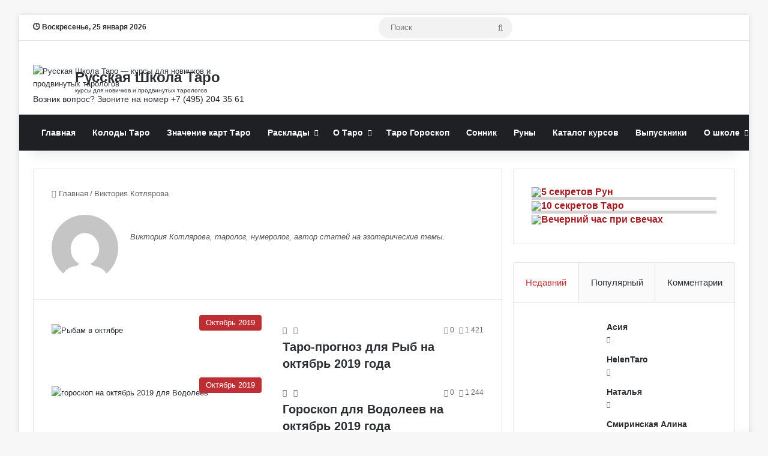

--- FILE ---
content_type: text/html; charset=UTF-8
request_url: https://tarotman.ru/author/v-kotlyarova_osnovnoy/page/2
body_size: 27649
content:
<!DOCTYPE html>
<html lang="ru-RU" class="" data-skin="light">
<head>
	<meta charset="UTF-8" />
	<link rel="profile" href="https://gmpg.org/xfn/11" />
	
<meta http-equiv='x-dns-prefetch-control' content='on'>
<link rel='dns-prefetch' href='//cdnjs.cloudflare.com' />
<link rel='dns-prefetch' href='//ajax.googleapis.com' />
<link rel='dns-prefetch' href='//fonts.googleapis.com' />
<link rel='dns-prefetch' href='//fonts.gstatic.com' />
<link rel='dns-prefetch' href='//s.gravatar.com' />
<link rel='dns-prefetch' href='//www.google-analytics.com' />
<link rel='preload' as='image' href='https://tarotman.ru/wp-content/uploads/2024/03/logo-60x60-1.png'>
<link rel='preload' as='font' href='https://tarotman.ru/wp-content/themes/jannah/assets/fonts/tielabs-fonticon/tielabs-fonticon.woff' type='font/woff' crossorigin='anonymous' />
<link rel='preload' as='font' href='https://tarotman.ru/wp-content/themes/jannah/assets/fonts/fontawesome/fa-solid-900.woff2' type='font/woff2' crossorigin='anonymous' />
<link rel='preload' as='font' href='https://tarotman.ru/wp-content/themes/jannah/assets/fonts/fontawesome/fa-brands-400.woff2' type='font/woff2' crossorigin='anonymous' />
<link rel='preload' as='font' href='https://tarotman.ru/wp-content/themes/jannah/assets/fonts/fontawesome/fa-regular-400.woff2' type='font/woff2' crossorigin='anonymous' />
<meta name='robots' content='index, follow, max-image-preview:large, max-snippet:-1, max-video-preview:-1' />

	<!-- This site is optimized with the Yoast SEO plugin v22.6 - https://yoast.com/wordpress/plugins/seo/ -->
	<title>, автор на Русская Школа Таро - Обучение гаданию на картах Таро</title>
	<meta name="description" content="Русская Школа Таро - Обучение гаданию на картах Таро" />
	<link rel="canonical" href="https://tarotman.ru/author/v-kotlyarova_osnovnoy/page/2" />
	<link rel="prev" href="https://tarotman.ru/author/v-kotlyarova_osnovnoy" />
	<link rel="next" href="https://tarotman.ru/author/v-kotlyarova_osnovnoy/page/3" />
	<meta property="og:locale" content="ru_RU" />
	<meta property="og:type" content="profile" />
	<meta property="og:title" content=", автор на Русская Школа Таро - Обучение гаданию на картах Таро" />
	<meta property="og:description" content="Русская Школа Таро - Обучение гаданию на картах Таро" />
	<meta property="og:url" content="https://tarotman.ru/author/v-kotlyarova_osnovnoy" />
	<meta property="og:site_name" content="Русская Школа Таро - Обучение гаданию на картах Таро" />
	<meta property="og:image" content="https://secure.gravatar.com/avatar/c5725e5489d9515882aa6bf08282b5c2?s=500&d=mm&r=g" />
	<script type="application/ld+json" class="yoast-schema-graph">{"@context":"https://schema.org","@graph":[{"@type":"ProfilePage","@id":"https://tarotman.ru/author/v-kotlyarova_osnovnoy","url":"https://tarotman.ru/author/v-kotlyarova_osnovnoy/page/2","name":", автор на Русская Школа Таро - Обучение гаданию на картах Таро","isPartOf":{"@id":"https://tarotman.ru/#website"},"primaryImageOfPage":{"@id":"https://tarotman.ru/author/v-kotlyarova_osnovnoy/page/2#primaryimage"},"image":{"@id":"https://tarotman.ru/author/v-kotlyarova_osnovnoy/page/2#primaryimage"},"thumbnailUrl":"https://tarotman.ru/wp-content/uploads/2019/09/ryby-19-10.jpg","description":"Русская Школа Таро - Обучение гаданию на картах Таро","breadcrumb":{"@id":"https://tarotman.ru/author/v-kotlyarova_osnovnoy/page/2#breadcrumb"},"inLanguage":"ru-RU","potentialAction":[{"@type":"ReadAction","target":["https://tarotman.ru/author/v-kotlyarova_osnovnoy/page/2"]}]},{"@type":"ImageObject","inLanguage":"ru-RU","@id":"https://tarotman.ru/author/v-kotlyarova_osnovnoy/page/2#primaryimage","url":"https://tarotman.ru/wp-content/uploads/2019/09/ryby-19-10.jpg","contentUrl":"https://tarotman.ru/wp-content/uploads/2019/09/ryby-19-10.jpg","width":650,"height":368,"caption":"Рыбам в октябре"},{"@type":"BreadcrumbList","@id":"https://tarotman.ru/author/v-kotlyarova_osnovnoy/page/2#breadcrumb","itemListElement":[{"@type":"ListItem","position":1,"name":"Главная страница","item":"https://tarotman.ru/"},{"@type":"ListItem","position":2,"name":"Архивы для"}]},{"@type":"WebSite","@id":"https://tarotman.ru/#website","url":"https://tarotman.ru/","name":"Русская Школа Таро - Обучение гаданию на картах Таро","description":"Изучите Таро онлайн по учебной программе нашей школы. Вас ждут курсы, семинары, упражнения и домашние задания к ним","publisher":{"@id":"https://tarotman.ru/#organization"},"alternateName":"Русская Школа Таро","potentialAction":[{"@type":"SearchAction","target":{"@type":"EntryPoint","urlTemplate":"https://tarotman.ru/?s={search_term_string}"},"query-input":"required name=search_term_string"}],"inLanguage":"ru-RU"},{"@type":"Organization","@id":"https://tarotman.ru/#organization","name":"Русская Школа Таро - Обучение гаданию на картах Таро","alternateName":"Русская Школа Таро","url":"https://tarotman.ru/","logo":{"@type":"ImageObject","inLanguage":"ru-RU","@id":"https://tarotman.ru/#/schema/logo/image/","url":"https://tarotman.ru/wp-content/uploads/2024/02/cropped-flat-logo-60x60-1.png","contentUrl":"https://tarotman.ru/wp-content/uploads/2024/02/cropped-flat-logo-60x60-1.png","width":512,"height":512,"caption":"Русская Школа Таро - Обучение гаданию на картах Таро"},"image":{"@id":"https://tarotman.ru/#/schema/logo/image/"},"sameAs":["https://www.youtube.com/@russiantaro","https://vk.com/rustarot","https://t.me/tarotman"]},{"@type":"Person","@id":"https://tarotman.ru/#/schema/person/429e2d20176c28a241620e7fd461d166","name":"Виктория Котлярова","image":{"@type":"ImageObject","inLanguage":"ru-RU","@id":"https://tarotman.ru/#/schema/person/image/","url":"https://secure.gravatar.com/avatar/c5725e5489d9515882aa6bf08282b5c2?s=96&d=mm&r=g","contentUrl":"https://secure.gravatar.com/avatar/c5725e5489d9515882aa6bf08282b5c2?s=96&d=mm&r=g","caption":"Виктория Котлярова"},"description":"Виктория Котлярова, таролог, нумеролог, автор статей на эзотерические темы.","mainEntityOfPage":{"@id":"https://tarotman.ru/author/v-kotlyarova_osnovnoy"}}]}</script>
	<!-- / Yoast SEO plugin. -->


<link rel="alternate" type="application/rss+xml" title="Русская Школа Таро - Обучение гаданию на картах Таро &raquo; Лента" href="https://tarotman.ru/feed" />
<link rel="alternate" type="application/rss+xml" title="Русская Школа Таро - Обучение гаданию на картах Таро &raquo; Лента комментариев" href="https://tarotman.ru/comments/feed" />
<link rel="alternate" type="application/rss+xml" title="Русская Школа Таро - Обучение гаданию на картах Таро &raquo; Лента записей автора " href="https://tarotman.ru/author/v-kotlyarova_osnovnoy/feed" />

		<style type="text/css">
			:root{				
			--tie-preset-gradient-1: linear-gradient(135deg, rgba(6, 147, 227, 1) 0%, rgb(155, 81, 224) 100%);
			--tie-preset-gradient-2: linear-gradient(135deg, rgb(122, 220, 180) 0%, rgb(0, 208, 130) 100%);
			--tie-preset-gradient-3: linear-gradient(135deg, rgba(252, 185, 0, 1) 0%, rgba(255, 105, 0, 1) 100%);
			--tie-preset-gradient-4: linear-gradient(135deg, rgba(255, 105, 0, 1) 0%, rgb(207, 46, 46) 100%);
			--tie-preset-gradient-5: linear-gradient(135deg, rgb(238, 238, 238) 0%, rgb(169, 184, 195) 100%);
			--tie-preset-gradient-6: linear-gradient(135deg, rgb(74, 234, 220) 0%, rgb(151, 120, 209) 20%, rgb(207, 42, 186) 40%, rgb(238, 44, 130) 60%, rgb(251, 105, 98) 80%, rgb(254, 248, 76) 100%);
			--tie-preset-gradient-7: linear-gradient(135deg, rgb(255, 206, 236) 0%, rgb(152, 150, 240) 100%);
			--tie-preset-gradient-8: linear-gradient(135deg, rgb(254, 205, 165) 0%, rgb(254, 45, 45) 50%, rgb(107, 0, 62) 100%);
			--tie-preset-gradient-9: linear-gradient(135deg, rgb(255, 203, 112) 0%, rgb(199, 81, 192) 50%, rgb(65, 88, 208) 100%);
			--tie-preset-gradient-10: linear-gradient(135deg, rgb(255, 245, 203) 0%, rgb(182, 227, 212) 50%, rgb(51, 167, 181) 100%);
			--tie-preset-gradient-11: linear-gradient(135deg, rgb(202, 248, 128) 0%, rgb(113, 206, 126) 100%);
			--tie-preset-gradient-12: linear-gradient(135deg, rgb(2, 3, 129) 0%, rgb(40, 116, 252) 100%);
			--tie-preset-gradient-13: linear-gradient(135deg, #4D34FA, #ad34fa);
			--tie-preset-gradient-14: linear-gradient(135deg, #0057FF, #31B5FF);
			--tie-preset-gradient-15: linear-gradient(135deg, #FF007A, #FF81BD);
			--tie-preset-gradient-16: linear-gradient(135deg, #14111E, #4B4462);
			--tie-preset-gradient-17: linear-gradient(135deg, #F32758, #FFC581);

			
					--main-nav-background: #1f2024;
					--main-nav-secondry-background: rgba(0,0,0,0.2);
					--main-nav-primary-color: #0088ff;
					--main-nav-contrast-primary-color: #FFFFFF;
					--main-nav-text-color: #FFFFFF;
					--main-nav-secondry-text-color: rgba(225,255,255,0.5);
					--main-nav-main-border-color: rgba(255,255,255,0.07);
					--main-nav-secondry-border-color: rgba(255,255,255,0.04);
				
			}
		</style>
	<meta name="viewport" content="width=device-width, initial-scale=1.0" /><script type="text/javascript">
/* <![CDATA[ */
window._wpemojiSettings = {"baseUrl":"https:\/\/s.w.org\/images\/core\/emoji\/15.0.3\/72x72\/","ext":".png","svgUrl":"https:\/\/s.w.org\/images\/core\/emoji\/15.0.3\/svg\/","svgExt":".svg","source":{"concatemoji":"https:\/\/tarotman.ru\/wp-includes\/js\/wp-emoji-release.min.js?ver=6.5.7"}};
/*! This file is auto-generated */
!function(i,n){var o,s,e;function c(e){try{var t={supportTests:e,timestamp:(new Date).valueOf()};sessionStorage.setItem(o,JSON.stringify(t))}catch(e){}}function p(e,t,n){e.clearRect(0,0,e.canvas.width,e.canvas.height),e.fillText(t,0,0);var t=new Uint32Array(e.getImageData(0,0,e.canvas.width,e.canvas.height).data),r=(e.clearRect(0,0,e.canvas.width,e.canvas.height),e.fillText(n,0,0),new Uint32Array(e.getImageData(0,0,e.canvas.width,e.canvas.height).data));return t.every(function(e,t){return e===r[t]})}function u(e,t,n){switch(t){case"flag":return n(e,"\ud83c\udff3\ufe0f\u200d\u26a7\ufe0f","\ud83c\udff3\ufe0f\u200b\u26a7\ufe0f")?!1:!n(e,"\ud83c\uddfa\ud83c\uddf3","\ud83c\uddfa\u200b\ud83c\uddf3")&&!n(e,"\ud83c\udff4\udb40\udc67\udb40\udc62\udb40\udc65\udb40\udc6e\udb40\udc67\udb40\udc7f","\ud83c\udff4\u200b\udb40\udc67\u200b\udb40\udc62\u200b\udb40\udc65\u200b\udb40\udc6e\u200b\udb40\udc67\u200b\udb40\udc7f");case"emoji":return!n(e,"\ud83d\udc26\u200d\u2b1b","\ud83d\udc26\u200b\u2b1b")}return!1}function f(e,t,n){var r="undefined"!=typeof WorkerGlobalScope&&self instanceof WorkerGlobalScope?new OffscreenCanvas(300,150):i.createElement("canvas"),a=r.getContext("2d",{willReadFrequently:!0}),o=(a.textBaseline="top",a.font="600 32px Arial",{});return e.forEach(function(e){o[e]=t(a,e,n)}),o}function t(e){var t=i.createElement("script");t.src=e,t.defer=!0,i.head.appendChild(t)}"undefined"!=typeof Promise&&(o="wpEmojiSettingsSupports",s=["flag","emoji"],n.supports={everything:!0,everythingExceptFlag:!0},e=new Promise(function(e){i.addEventListener("DOMContentLoaded",e,{once:!0})}),new Promise(function(t){var n=function(){try{var e=JSON.parse(sessionStorage.getItem(o));if("object"==typeof e&&"number"==typeof e.timestamp&&(new Date).valueOf()<e.timestamp+604800&&"object"==typeof e.supportTests)return e.supportTests}catch(e){}return null}();if(!n){if("undefined"!=typeof Worker&&"undefined"!=typeof OffscreenCanvas&&"undefined"!=typeof URL&&URL.createObjectURL&&"undefined"!=typeof Blob)try{var e="postMessage("+f.toString()+"("+[JSON.stringify(s),u.toString(),p.toString()].join(",")+"));",r=new Blob([e],{type:"text/javascript"}),a=new Worker(URL.createObjectURL(r),{name:"wpTestEmojiSupports"});return void(a.onmessage=function(e){c(n=e.data),a.terminate(),t(n)})}catch(e){}c(n=f(s,u,p))}t(n)}).then(function(e){for(var t in e)n.supports[t]=e[t],n.supports.everything=n.supports.everything&&n.supports[t],"flag"!==t&&(n.supports.everythingExceptFlag=n.supports.everythingExceptFlag&&n.supports[t]);n.supports.everythingExceptFlag=n.supports.everythingExceptFlag&&!n.supports.flag,n.DOMReady=!1,n.readyCallback=function(){n.DOMReady=!0}}).then(function(){return e}).then(function(){var e;n.supports.everything||(n.readyCallback(),(e=n.source||{}).concatemoji?t(e.concatemoji):e.wpemoji&&e.twemoji&&(t(e.twemoji),t(e.wpemoji)))}))}((window,document),window._wpemojiSettings);
/* ]]> */
</script>
<script>function cpLoadCSS(e,t,n){"use strict";var i=window.document.createElement("link"),o=t||window.document.getElementsByTagName("script")[0];return i.rel="stylesheet",i.href=e,i.media="only x",o.parentNode.insertBefore(i,o),setTimeout(function(){i.media=n||"all"}),i}</script><style>.cp-popup-container .cpro-overlay,.cp-popup-container .cp-popup-wrapper{opacity:0;visibility:hidden;display:none}</style><style id='wp-emoji-styles-inline-css' type='text/css'>

	img.wp-smiley, img.emoji {
		display: inline !important;
		border: none !important;
		box-shadow: none !important;
		height: 1em !important;
		width: 1em !important;
		margin: 0 0.07em !important;
		vertical-align: -0.1em !important;
		background: none !important;
		padding: 0 !important;
	}
</style>
<style id='global-styles-inline-css' type='text/css'>
body{--wp--preset--color--black: #000000;--wp--preset--color--cyan-bluish-gray: #abb8c3;--wp--preset--color--white: #ffffff;--wp--preset--color--pale-pink: #f78da7;--wp--preset--color--vivid-red: #cf2e2e;--wp--preset--color--luminous-vivid-orange: #ff6900;--wp--preset--color--luminous-vivid-amber: #fcb900;--wp--preset--color--light-green-cyan: #7bdcb5;--wp--preset--color--vivid-green-cyan: #00d084;--wp--preset--color--pale-cyan-blue: #8ed1fc;--wp--preset--color--vivid-cyan-blue: #0693e3;--wp--preset--color--vivid-purple: #9b51e0;--wp--preset--gradient--vivid-cyan-blue-to-vivid-purple: linear-gradient(135deg,rgba(6,147,227,1) 0%,rgb(155,81,224) 100%);--wp--preset--gradient--light-green-cyan-to-vivid-green-cyan: linear-gradient(135deg,rgb(122,220,180) 0%,rgb(0,208,130) 100%);--wp--preset--gradient--luminous-vivid-amber-to-luminous-vivid-orange: linear-gradient(135deg,rgba(252,185,0,1) 0%,rgba(255,105,0,1) 100%);--wp--preset--gradient--luminous-vivid-orange-to-vivid-red: linear-gradient(135deg,rgba(255,105,0,1) 0%,rgb(207,46,46) 100%);--wp--preset--gradient--very-light-gray-to-cyan-bluish-gray: linear-gradient(135deg,rgb(238,238,238) 0%,rgb(169,184,195) 100%);--wp--preset--gradient--cool-to-warm-spectrum: linear-gradient(135deg,rgb(74,234,220) 0%,rgb(151,120,209) 20%,rgb(207,42,186) 40%,rgb(238,44,130) 60%,rgb(251,105,98) 80%,rgb(254,248,76) 100%);--wp--preset--gradient--blush-light-purple: linear-gradient(135deg,rgb(255,206,236) 0%,rgb(152,150,240) 100%);--wp--preset--gradient--blush-bordeaux: linear-gradient(135deg,rgb(254,205,165) 0%,rgb(254,45,45) 50%,rgb(107,0,62) 100%);--wp--preset--gradient--luminous-dusk: linear-gradient(135deg,rgb(255,203,112) 0%,rgb(199,81,192) 50%,rgb(65,88,208) 100%);--wp--preset--gradient--pale-ocean: linear-gradient(135deg,rgb(255,245,203) 0%,rgb(182,227,212) 50%,rgb(51,167,181) 100%);--wp--preset--gradient--electric-grass: linear-gradient(135deg,rgb(202,248,128) 0%,rgb(113,206,126) 100%);--wp--preset--gradient--midnight: linear-gradient(135deg,rgb(2,3,129) 0%,rgb(40,116,252) 100%);--wp--preset--font-size--small: 13px;--wp--preset--font-size--medium: 20px;--wp--preset--font-size--large: 36px;--wp--preset--font-size--x-large: 42px;--wp--preset--spacing--20: 0.44rem;--wp--preset--spacing--30: 0.67rem;--wp--preset--spacing--40: 1rem;--wp--preset--spacing--50: 1.5rem;--wp--preset--spacing--60: 2.25rem;--wp--preset--spacing--70: 3.38rem;--wp--preset--spacing--80: 5.06rem;--wp--preset--shadow--natural: 6px 6px 9px rgba(0, 0, 0, 0.2);--wp--preset--shadow--deep: 12px 12px 50px rgba(0, 0, 0, 0.4);--wp--preset--shadow--sharp: 6px 6px 0px rgba(0, 0, 0, 0.2);--wp--preset--shadow--outlined: 6px 6px 0px -3px rgba(255, 255, 255, 1), 6px 6px rgba(0, 0, 0, 1);--wp--preset--shadow--crisp: 6px 6px 0px rgba(0, 0, 0, 1);}:where(.is-layout-flex){gap: 0.5em;}:where(.is-layout-grid){gap: 0.5em;}body .is-layout-flex{display: flex;}body .is-layout-flex{flex-wrap: wrap;align-items: center;}body .is-layout-flex > *{margin: 0;}body .is-layout-grid{display: grid;}body .is-layout-grid > *{margin: 0;}:where(.wp-block-columns.is-layout-flex){gap: 2em;}:where(.wp-block-columns.is-layout-grid){gap: 2em;}:where(.wp-block-post-template.is-layout-flex){gap: 1.25em;}:where(.wp-block-post-template.is-layout-grid){gap: 1.25em;}.has-black-color{color: var(--wp--preset--color--black) !important;}.has-cyan-bluish-gray-color{color: var(--wp--preset--color--cyan-bluish-gray) !important;}.has-white-color{color: var(--wp--preset--color--white) !important;}.has-pale-pink-color{color: var(--wp--preset--color--pale-pink) !important;}.has-vivid-red-color{color: var(--wp--preset--color--vivid-red) !important;}.has-luminous-vivid-orange-color{color: var(--wp--preset--color--luminous-vivid-orange) !important;}.has-luminous-vivid-amber-color{color: var(--wp--preset--color--luminous-vivid-amber) !important;}.has-light-green-cyan-color{color: var(--wp--preset--color--light-green-cyan) !important;}.has-vivid-green-cyan-color{color: var(--wp--preset--color--vivid-green-cyan) !important;}.has-pale-cyan-blue-color{color: var(--wp--preset--color--pale-cyan-blue) !important;}.has-vivid-cyan-blue-color{color: var(--wp--preset--color--vivid-cyan-blue) !important;}.has-vivid-purple-color{color: var(--wp--preset--color--vivid-purple) !important;}.has-black-background-color{background-color: var(--wp--preset--color--black) !important;}.has-cyan-bluish-gray-background-color{background-color: var(--wp--preset--color--cyan-bluish-gray) !important;}.has-white-background-color{background-color: var(--wp--preset--color--white) !important;}.has-pale-pink-background-color{background-color: var(--wp--preset--color--pale-pink) !important;}.has-vivid-red-background-color{background-color: var(--wp--preset--color--vivid-red) !important;}.has-luminous-vivid-orange-background-color{background-color: var(--wp--preset--color--luminous-vivid-orange) !important;}.has-luminous-vivid-amber-background-color{background-color: var(--wp--preset--color--luminous-vivid-amber) !important;}.has-light-green-cyan-background-color{background-color: var(--wp--preset--color--light-green-cyan) !important;}.has-vivid-green-cyan-background-color{background-color: var(--wp--preset--color--vivid-green-cyan) !important;}.has-pale-cyan-blue-background-color{background-color: var(--wp--preset--color--pale-cyan-blue) !important;}.has-vivid-cyan-blue-background-color{background-color: var(--wp--preset--color--vivid-cyan-blue) !important;}.has-vivid-purple-background-color{background-color: var(--wp--preset--color--vivid-purple) !important;}.has-black-border-color{border-color: var(--wp--preset--color--black) !important;}.has-cyan-bluish-gray-border-color{border-color: var(--wp--preset--color--cyan-bluish-gray) !important;}.has-white-border-color{border-color: var(--wp--preset--color--white) !important;}.has-pale-pink-border-color{border-color: var(--wp--preset--color--pale-pink) !important;}.has-vivid-red-border-color{border-color: var(--wp--preset--color--vivid-red) !important;}.has-luminous-vivid-orange-border-color{border-color: var(--wp--preset--color--luminous-vivid-orange) !important;}.has-luminous-vivid-amber-border-color{border-color: var(--wp--preset--color--luminous-vivid-amber) !important;}.has-light-green-cyan-border-color{border-color: var(--wp--preset--color--light-green-cyan) !important;}.has-vivid-green-cyan-border-color{border-color: var(--wp--preset--color--vivid-green-cyan) !important;}.has-pale-cyan-blue-border-color{border-color: var(--wp--preset--color--pale-cyan-blue) !important;}.has-vivid-cyan-blue-border-color{border-color: var(--wp--preset--color--vivid-cyan-blue) !important;}.has-vivid-purple-border-color{border-color: var(--wp--preset--color--vivid-purple) !important;}.has-vivid-cyan-blue-to-vivid-purple-gradient-background{background: var(--wp--preset--gradient--vivid-cyan-blue-to-vivid-purple) !important;}.has-light-green-cyan-to-vivid-green-cyan-gradient-background{background: var(--wp--preset--gradient--light-green-cyan-to-vivid-green-cyan) !important;}.has-luminous-vivid-amber-to-luminous-vivid-orange-gradient-background{background: var(--wp--preset--gradient--luminous-vivid-amber-to-luminous-vivid-orange) !important;}.has-luminous-vivid-orange-to-vivid-red-gradient-background{background: var(--wp--preset--gradient--luminous-vivid-orange-to-vivid-red) !important;}.has-very-light-gray-to-cyan-bluish-gray-gradient-background{background: var(--wp--preset--gradient--very-light-gray-to-cyan-bluish-gray) !important;}.has-cool-to-warm-spectrum-gradient-background{background: var(--wp--preset--gradient--cool-to-warm-spectrum) !important;}.has-blush-light-purple-gradient-background{background: var(--wp--preset--gradient--blush-light-purple) !important;}.has-blush-bordeaux-gradient-background{background: var(--wp--preset--gradient--blush-bordeaux) !important;}.has-luminous-dusk-gradient-background{background: var(--wp--preset--gradient--luminous-dusk) !important;}.has-pale-ocean-gradient-background{background: var(--wp--preset--gradient--pale-ocean) !important;}.has-electric-grass-gradient-background{background: var(--wp--preset--gradient--electric-grass) !important;}.has-midnight-gradient-background{background: var(--wp--preset--gradient--midnight) !important;}.has-small-font-size{font-size: var(--wp--preset--font-size--small) !important;}.has-medium-font-size{font-size: var(--wp--preset--font-size--medium) !important;}.has-large-font-size{font-size: var(--wp--preset--font-size--large) !important;}.has-x-large-font-size{font-size: var(--wp--preset--font-size--x-large) !important;}
.wp-block-navigation a:where(:not(.wp-element-button)){color: inherit;}
:where(.wp-block-post-template.is-layout-flex){gap: 1.25em;}:where(.wp-block-post-template.is-layout-grid){gap: 1.25em;}
:where(.wp-block-columns.is-layout-flex){gap: 2em;}:where(.wp-block-columns.is-layout-grid){gap: 2em;}
.wp-block-pullquote{font-size: 1.5em;line-height: 1.6;}
</style>
<link rel='stylesheet' id='mashsb-styles-css' href='https://tarotman.ru/wp-content/plugins/mashsharer/assets/css/mashsb.min.css?ver=4.0.47' type='text/css' media='all' />
<style id='mashsb-styles-inline-css' type='text/css'>
.mashsb-count {color:#cccccc;}
        [class^="mashicon-"], .onoffswitch-label, .onoffswitch2-label, .onoffswitch {
            border-radius: 2px;
        }@media only screen and (min-width:568px){.mashsb-buttons a {min-width: 177px;}}div.post-footer-on-mobile {
display: none;
}
</style>
<link rel='stylesheet' id='tochacked-css-css' href='https://tarotman.ru/wp-content/plugins/table-of-contents-plus-hacked/css/tochacked.css?ver=0495c68' type='text/css' media='' />
<link rel='stylesheet' id='wp-postratings-css' href='https://tarotman.ru/wp-content/plugins/wp-postratings/css/postratings-css.css?ver=1.91.1' type='text/css' media='all' />
<script>document.addEventListener('DOMContentLoaded', function(event) {  if( typeof cpLoadCSS !== 'undefined' ) { cpLoadCSS('https://tarotman.ru/wp-content/plugins/convertpro/assets/modules/css/cp-popup.min.css?ver=1.7.7', 0, 'all'); } }); </script>
<link rel='stylesheet' id='popup-maker-site-css' href='//tarotman.ru/wp-content/uploads/pum/pum-site-styles.css?generated=1759042135&#038;ver=1.18.5' type='text/css' media='all' />
<link rel='stylesheet' id='tie-css-base-css' href='https://tarotman.ru/wp-content/themes/jannah/assets/css/base.min.css?ver=7.0.2' type='text/css' media='all' />
<link rel='stylesheet' id='tie-css-styles-css' href='https://tarotman.ru/wp-content/themes/jannah/assets/css/style.min.css?ver=7.0.2' type='text/css' media='all' />
<link rel='stylesheet' id='tie-css-widgets-css' href='https://tarotman.ru/wp-content/themes/jannah/assets/css/widgets.min.css?ver=7.0.2' type='text/css' media='all' />
<link rel='stylesheet' id='tie-css-helpers-css' href='https://tarotman.ru/wp-content/themes/jannah/assets/css/helpers.min.css?ver=7.0.2' type='text/css' media='all' />
<link rel='stylesheet' id='tie-fontawesome5-css' href='https://tarotman.ru/wp-content/themes/jannah/assets/css/fontawesome.css?ver=7.0.2' type='text/css' media='all' />
<link rel='stylesheet' id='tie-css-ilightbox-css' href='https://tarotman.ru/wp-content/themes/jannah/assets/ilightbox/dark-skin/skin.css?ver=7.0.2' type='text/css' media='all' />
<link rel='stylesheet' id='tie-css-shortcodes-css' href='https://tarotman.ru/wp-content/themes/jannah/assets/css/plugins/shortcodes.min.css?ver=7.0.2' type='text/css' media='all' />
<link rel='stylesheet' id='tie-theme-child-css-css' href='https://tarotman.ru/wp-content/themes/jannah-child/style.css?ver=6.5.7' type='text/css' media='all' />
<link rel='stylesheet' id='main-tea-style-css' href='https://tarotman.ru/wp-content/themes/jannah-child/custom_popup_style/main-tea-style.css?ver=6.5.7' type='text/css' media='all' />
<link rel='stylesheet' id='main-runes-style-css' href='https://tarotman.ru/wp-content/themes/jannah-child/custom_popup_style/main-runes-style.css?ver=6.5.7' type='text/css' media='all' />
<style id='main-runes-style-inline-css' type='text/css'>
body{font-family: 'Trebuchet MS',Helvetica,sans-serif;}.logo-text,h1,h2,h3,h4,h5,h6,.the-subtitle{font-family: 'Trebuchet MS',Helvetica,sans-serif;}#main-nav .main-menu > ul > li > a{font-family: 'Trebuchet MS',Helvetica,sans-serif;}blockquote p{font-family: 'Times New Roman',Times,serif;}#tie-body{background-image: url(https://tarotman.ru/wp-content/webp-express/webp-images/themes/jannah/assets/images/patterns/body-bg14.png.webp);}:root:root{--brand-color: #be2f35;--dark-brand-color: #8c0003;--bright-color: #FFFFFF;--base-color: #2c2f34;}#reading-position-indicator{box-shadow: 0 0 10px rgba( 190,47,53,0.7);}:root:root{--brand-color: #be2f35;--dark-brand-color: #8c0003;--bright-color: #FFFFFF;--base-color: #2c2f34;}#reading-position-indicator{box-shadow: 0 0 10px rgba( 190,47,53,0.7);}#theme-header:not(.main-nav-boxed) #main-nav,.main-nav-boxed .main-menu-wrapper{border-right: 0 none !important;border-left : 0 none !important;border-top : 0 none !important;}#theme-header:not(.main-nav-boxed) #main-nav,.main-nav-boxed .main-menu-wrapper{border-right: 0 none !important;border-left : 0 none !important;border-bottom : 0 none !important;}.tie-cat-185,.tie-cat-item-185 > span{background-color:#e67e22 !important;color:#FFFFFF !important;}.tie-cat-185:after{border-top-color:#e67e22 !important;}.tie-cat-185:hover{background-color:#c86004 !important;}.tie-cat-185:hover:after{border-top-color:#c86004 !important;}.tie-cat-195,.tie-cat-item-195 > span{background-color:#2ecc71 !important;color:#FFFFFF !important;}.tie-cat-195:after{border-top-color:#2ecc71 !important;}.tie-cat-195:hover{background-color:#10ae53 !important;}.tie-cat-195:hover:after{border-top-color:#10ae53 !important;}.tie-cat-197,.tie-cat-item-197 > span{background-color:#9b59b6 !important;color:#FFFFFF !important;}.tie-cat-197:after{border-top-color:#9b59b6 !important;}.tie-cat-197:hover{background-color:#7d3b98 !important;}.tie-cat-197:hover:after{border-top-color:#7d3b98 !important;}.tie-cat-198,.tie-cat-item-198 > span{background-color:#34495e !important;color:#FFFFFF !important;}.tie-cat-198:after{border-top-color:#34495e !important;}.tie-cat-198:hover{background-color:#162b40 !important;}.tie-cat-198:hover:after{border-top-color:#162b40 !important;}.tie-cat-200,.tie-cat-item-200 > span{background-color:#795548 !important;color:#FFFFFF !important;}.tie-cat-200:after{border-top-color:#795548 !important;}.tie-cat-200:hover{background-color:#5b372a !important;}.tie-cat-200:hover:after{border-top-color:#5b372a !important;}.tie-cat-201,.tie-cat-item-201 > span{background-color:#4CAF50 !important;color:#FFFFFF !important;}.tie-cat-201:after{border-top-color:#4CAF50 !important;}.tie-cat-201:hover{background-color:#2e9132 !important;}.tie-cat-201:hover:after{border-top-color:#2e9132 !important;}#tie-body{background-image: url(/wp-content/themes/jannah/images/patterns/body-bg7.png);}.main_popup_form_block{max-width:360px;padding:10px;margin: 0 auto;text-align-center;}.main_popup_container{width:100%}.main_popup_head_box{padding:30px 20px;background-color:#D54148;color:white}.main_popup_head_box > img{display:inline-block;width:30%;margin-right:0}.main_popup_head_box_text{display:inline-block;width:69%}.main_popup_head_box_text>h2{margin-bottom:15px;}.post_popup_container>.post_popup_button:hover{cursor:pointer}.post_popup_window{width:100%;background-color:#ffffff;padding:30px;padding-bottom:40px;text-align:center}.post_popup_window_head_box{color:#000000;width:100%}.post_popup_window_head50{display:inline-block;width:48%}.head50_1{float:left}.head50_2{float:right}.head50_2_pochti{color:#be2f35;text-align:left;font-size:24px;margin:0;margin-bottom:14px}.post_popup_window_head_box div img{display:inline-block;max-width:100%}.head50_2_pochti2{display:inline-block;font-size:22px;line-height:28px;text-align:left;vertical-align:top;font-size:28px;color:#000000}.head50_2 #post_popup_img{width:100%}.post_popup_fix{visibility:hidden;display:block;width:100%;clear:both}#popmake-37954,#popmake-37952,#popmake-37947,#popmake-36945,#popmake-39957{padding:0}#popmake-39957 .gform_wrapper {margin:0;}#popmake-39957 .gform_wrapper .gform_footer {padding:0;margin:0;}#popmake-39957 .gform_wrapper .gform_footer input[type="image"] {margin:0;}.pum-container .popmake .theme-15196 .pum-responsive .pum-responsive-small .responsive .size-small .active .custom-position{padding:0}input#gform_submit_button_4{background-color:#2cbd3a;color:#ffffff;border-bottom:5px solid #249a30;display:inline-block;text-transform:uppercase;font-family:sans-serif;font-size:16px;font-weight:bold;line-height:53px;text-align:center;text-decoration:none;width:100%;-webkit-text-size-adjust:none;border-radius:2px;text-shadow: 0px 1px 0px #249a30;}input#gform_submit_button_4:hover{margin-top:4px;border-bottom:1px solid #249a30;}@media only screen and (min-width: 641px) {.gform_wrapper .top_label input.medium,.gform_wrapper .top_label select.medium {width: 100%;}}@media only screen and (min-width: 641px) {.gform_wrapper ul.gform_fields li.gfield {padding-right: 0;}}@media only screen and (min-width: 1024px) {.pum-container.pum-responsive.pum-responsive-small {margin-left: -20%;max-width: 600px;}}#popmake-38935{background-color:#000000;padding: 30px 40px 50px 40px;}#popmake-38935 div.main_popup_form_block{max-width: 100%!important;}#popmake-38935 div.main_popup_form_block_1{width:50%;}#popmake-38935 div#gform_wrapper_141{margin:0!important;}#popmake-38935 div.gform_wrapper div.gform_footer{text-align: center;margin-top:0!important;}#gform_submit_button_141{width: 287px!important;height: 65px;background: transparent linear-gradient(270deg,#B000B7 0%,#4C1BBB 100%) 0% 0% no-repeat padding-box;border-radius: 50px;opacity: 1;color: #FFFFFF;font-size: 20px;margin: 0 auto;}#popmake-38935 a.custom-button-yes{display:inline-block;width: 287px!important;height: 65px;border-radius: 50px;opacity: 1;color: #FFFFFF;font-size: 20px;margin: 0 auto;border: none!important;margin-top:16px;}#popmake-38935 .custom-button-yes span{display:inline-block;width: 287px!important;height: 65px;background: transparent linear-gradient(270deg,#B000B7 0%,#4C1BBB 100%) 0% 0% no-repeat padding-box;border-radius: 50px;opacity: 1;color: #FFFFFF;font-size: 20px!important;margin: 0 auto;}#popmake-38935 .su-button-style-default span{border-top-width: 0px;border-bottom-width: 0px;line-height:65px!important;}#popmake-38935 div.main_popup_form_block_1{float:left;}#popmake-38935 .close-popup{background: #242424 0% 0% no-repeat padding-box; color: #ffffff; display: inline-block; font-family: sans-serif; font-size: 20px; line-height: 65px; text-align: center; text-decoration: none; width: 287px; -webkit-text-size-adjust: none; border-radius: 50px;}@media only screen and (max-width: 1692px) {#popmake-38935 div.main_popup_form_block_1{float:none;}}@media only screen and (max-width: 1400px) {#popmake-38935 div.main_popup_form_block_1{width:100%;}}@media only screen and (max-width: 641px) {#popmake-38935 .popup-head{font-size:28px!important;line-height: 36px!important;}}@media only screen and (max-width: 641px) {#popmake-38935{padding: 0px;}}#popmake-39297{background-color:#000000;padding: 30px 10px 50px 10px;}#popmake-39297 .main_popup_container{padding: 30px 15px 10px 15px!important;}#popmake-39297 div.main_popup_form_block{max-width: 100%!important;}#popmake-39297 div.main_popup_form_block_1{width:50%;}#popmake-39297 div#gform_wrapper_141{margin:0!important;}#popmake-39297 div.gform_wrapper div.gform_footer{text-align: center;margin-top:0!important;}#gform_submit_button_141{width: 287px!important;height: 65px;background: transparent linear-gradient(270deg,#B000B7 0%,#4C1BBB 100%) 0% 0% no-repeat padding-box;border-radius: 50px;opacity: 1;color: #FFFFFF;font-size: 20px;margin: 0 auto;}#popmake-39297 a.custom-button-yes{display:inline-block;width: 287px!important;height: 65px;background: transparent linear-gradient(270deg,#B000B7 0%,#4C1BBB 100%) 0% 0% no-repeat padding-box;border-radius: 50px;opacity: 1;color: #FFFFFF;font-size: 20px;margin: 0 auto;border: none!important;margin-top:16px;}#popmake-39297 .custom-button-yes span{display:inline-block;width: 287px!important;height: 65px;background: transparent linear-gradient(270deg,#B000B7 0%,#4C1BBB 100%) 0% 0% no-repeat padding-box;border-radius: 50px;opacity: 1;color: #FFFFFF;font-size: 20px!important;margin: 0 auto;}#popmake-39297 .su-button-style-default span{border-top-width: 0px;border-bottom-width: 0px;line-height:65px!important;}#popmake-39297 div.main_popup_form_block_1{float:left;}#popmake-39297 .close-popup{background: #242424 0% 0% no-repeat padding-box; color: #ffffff; display: inline-block; font-family: sans-serif; font-size: 20px; line-height: 65px; text-align: center; text-decoration: none; width: 287px; -webkit-text-size-adjust: none; border-radius: 50px;}@media only screen and (max-width: 1692px) {#popmake-39297 div.main_popup_form_block_1{float:none;}}@media only screen and (max-width: 1692px) {#popmake-39297 div.main_popup_form_block_1{width:100%;}}@media only screen and (max-width: 1400px) {#popmake-39297 div.main_popup_form_block_1{width:100%;}}@media only screen and (max-width: 641px) {#popmake-39297 .popup-head{font-size:28px!important;line-height: 36px!important;}}@media only screen and (max-width: 641px) {#popmake-39297{padding: 0px;}}.cc .mc-comment-time {display: none !important;}@media only screen and (max-width: 641px) {div.favourite-button-place {display:none} div.entry-content{padding-top:0px;}}#popmake-46151 {background-color:#ffffff;padding: 10px 4px 10px 4px; max-width: 400px!important; border: 2px solid #1e1de5;}#popmake-46151 .main_popup_container{padding: 10px 0px!important;}#popmake-46151 div.main_popup_form_block{max-width: 100%!important;}#popmake-46151 div.main_popup_form_block_1{width:50%;}#popmake-46151 a.custom-button-yes{display:inline-block;width: 178px!important;border-radius: 50px;opacity: 1;color: #FFFFFF;font-size: 20px;margin: 0 auto;border: none!important;}#popmake-46151 .su-button-style-default span{border-top-width: 0px;border-bottom-width: 0px;line-height:65px!important;}#popmake-46151 div.main_popup_form_block_1{float:left;}#popmake-46151 .close-popup{display: inline-block; font-family: sans-serif; font-size: 20px; line-height: 65px; text-align: center; text-decoration: none; width: 178px; -webkit-text-size-adjust: none; border-radius: 50px;}@media only screen and (max-width: 500px) {#popmake-46151{padding: 0px;}#popmake-46151 div.main_popup_form_block_1{float:none;width:100%;}#popmake-46151 .popup-head{font-size:28px!important;line-height: 36px!important;}#popmake-46151 div.main_popup_form_block_1{width:100%;}}@media screen and (min-width: 372px) {.a-198 {height:400px;}#tie-slider-widget-4 .main-slider-wrapper {height: 220px;}#facebook-widget-2 .fb-page {height: 130px;}#youtube-widget-2 #___ytsubscribe_0 {height: 48px;}}@media screen and (max-width: 372px) {.g-5 {height: 55px;}}.widget.instagram2 .widget-title-icon:before { content: "\f16d";}.instagram_channel_block { text-align: center;}.instagram_channel_button { font-size: 16px; line-height: 20px; padding: 10px 21px 10px; border-radius: 20px; background-image: linear-gradient(to right,#ffb737 0%,#fe3095 41%,#ae2ddf 100%); margin: 0; color: #fff; cursor: pointer; display: inline-block; vertical-align: top; font-weight: 600;}.instagram_channel_button:hover { color: #fff;}.widget.odnoklassniki .widget-title-icon:before { content: "\f263";}.odnoklassniki_channel_block { text-align: center;}.odnoklassniki_channel_button { font-size: 16px; line-height: 28px; padding: 10px 21px 10px; border-radius: 20px; background-color: #ee8208; margin: 0; color: #fff; cursor: pointer; display: inline-block; vertical-align: top; font-weight: 600;}.odnoklassniki_channel_button:hover { color: #fff;}div.container-wrapper > ol.mag-box-container-custom {margin-inline-start: 10px;counter-reset: counter;}div.container-wrapper > ol.mag-box-container-custom > li {padding: 4px 7px;}div.container-wrapper > ol.mag-box-container-custom > li:nth-child(2n+1) {background-color: #d47e81;}div.container-wrapper > ol.mag-box-container-custom > li:nth-child(2n+1)::before {color: #fff;}div.container-wrapper > ol.mag-box-container-custom > li:nth-child(2n+1) a {color: #fff;}div.container-wrapper > ol.mag-box-container-custom > li:nth-child(2n) {background-color: #b5b5b5;}div.container-wrapper > ol.mag-box-container-custom > li:nth-child(2n+1):hover {background-color: #dc2b31;}div.container-wrapper > ol.mag-box-container-custom > li:nth-child(2n):hover {background-color: #595758;}div.container-wrapper > ol.mag-box-container-custom > li:nth-child(2n):hover a {color: #fff;}div.container-wrapper > ol.mag-box-container-custom > li:nth-child(2n):hover::before {color: #fff;}.post-details-custom1 {margin-top: 9px;border-bottom: 1px solid #e6e6e6;}.post-details-custom1::before {counter-increment: counter;content: counter(counter);float: left;margin-right: 10px;font-size: 140%;margin-top: 4px;}.post-details-custom1:hover h3.post-title a {display: inline-block;width: 90%;}.post-details-custom1 h3 {font-weight: 400;}@media screen and (max-width: 800px) {.post-details-custom1 h3.post-title a {font-size: 18px;}}@media only screen and (max-width: 719px) {div#om-f3czqq8imr1jxghjc8gy button {bottom: -33px!important;}}@media only screen and (max-width: 419px) {div#om-f3czqq8imr1jxghjc8gy button {bottom: -43px!important;}}.post_sonnik_button1 > img::hover {cursor:pointer;}@media screen and (min-width: 800px) {div#popmake-50466,div#popmake-50706,div#popmake-51188 {max-width: 400px!important;}}.entry-content > .a-320 { display:none;}div.block > div.block__text {display:none;}.odnoklassniki_channel_block { text-align: center;}.odnoklassniki_channel_button { font-size: 16px; line-height: 28px; padding: 10px 21px 10px; border-radius: 20px; text-decoration:none!important; background-color: #ee8208; margin: 0; color: #fff; cursor: pointer; display: inline-block; vertical-align: top; font-weight: 600;}.vk_channel_button {background-color:#5181b8;}.tg_channel_button {background-color:#18a0ea;}.odnoklassniki_channel_button:hover { color: #fff; text-decoration:none!important;}.logo-container > #logo {margin-bottom: 0px;}.logo-container > #logo:after {content: 'Возник вопрос? Звоните на номер +7 (495) 204 35 61';font-size: 14px;display: block;margin-top: 5px;margin-bottom: 15px;}@media only screen and (max-width: 419px) {.logo-container > #logo:after {content: 'Возник вопрос?\0aЗвоните на номер +7 (495) 204 35 61';white-space: pre;}}.logo-container > #logo > a {position: relative;}.logo-container > #logo > a:before {content: 'Русская Школа Таро';font-size: 24px;position: absolute;font-weight: bold;width: 260px;left: 70px;top: 10px;}.logo-container > #logo > a:after {content: 'курсы для новичков и продвинутых тарологов';font-size: 10px;position: absolute;width: 260px;left: 70px;top: 32px;}.topbar-today-date {position: relative;font-weight: bold;font-size: 12px;}.topbar-today-date:before {content: '\1F552';}.u-footer-logo-column {text-align: center;margin: 0 auto;}.u-footer-logo-column > div {margin-bottom: 5px;color: rgb(170,170,170);}.u-footer-mistake-column {text-align: center;margin: 0 auto;}.u-footer-mistake-column > .u-header {font-size: 17px; font-weight: 700;}.u-footer-mistake-column > div {margin-bottom: 5px;color: rgb(170,170,170);}.u-18plus > img {width: 50px;height: 50px;margin-top: 15px;margin-bottom: 10px;}.u-footer-menu-column > li {list-style-type: none !important;}.block-head-1 .dark-skin .widget-title:after { background-color: #be2f35;}.copyright-text-first {color: rgb(170,170,170);}.site-info {background-color: #1F2024;}.copyright-text-first > p {font-size: 14px;}.go-to-top-button {margin-bottom: 50px;}#autocomplete-suggestions {color: black;}.site-info-layout-2 {display: none;}
</style>
<script type="text/javascript" src="https://tarotman.ru/wp-includes/js/jquery/jquery.min.js?ver=3.7.1" id="jquery-core-js"></script>
<script type="text/javascript" src="https://tarotman.ru/wp-includes/js/jquery/jquery-migrate.min.js?ver=3.4.1" id="jquery-migrate-js"></script>
<link rel="https://api.w.org/" href="https://tarotman.ru/wp-json/" /><link rel="alternate" type="application/json" href="https://tarotman.ru/wp-json/wp/v2/users/87" /><link rel="EditURI" type="application/rsd+xml" title="RSD" href="https://tarotman.ru/xmlrpc.php?rsd" />
<meta name="generator" content="WordPress 6.5.7" />
<style>/* CSS added by WP Meta and Date Remover*/.wp-block-post-author__name{display:none !important;}
.wp-block-post-date{display:none !important;}
 .entry-meta {display:none !important;}
	.home .entry-meta { display: none; }
	.entry-footer {display:none !important;}
	.home .entry-footer { display: none; }</style>
<!-- This site is using AdRotate v5.12.10 to display their advertisements - https://ajdg.solutions/ -->
<!-- AdRotate CSS -->
<style type="text/css" media="screen">
	.g { margin:0px; padding:0px; overflow:hidden; line-height:1; zoom:1; }
	.g img { height:auto; }
	.g-col { position:relative; float:left; }
	.g-col:first-child { margin-left: 0; }
	.g-col:last-child { margin-right: 0; }
	.g-14 {  margin: 0 auto; }
	@media only screen and (max-width: 480px) {
		.g-col, .g-dyn, .g-single { width:100%; margin-left:0; margin-right:0; }
	}
</style>
<!-- /AdRotate CSS -->

<!-- main tea banner js -->
<script src="https://tarotman.ru/wp-content/themes/jannah-child/custom_popup_style/main-tea-script.js" async></script>

<meta name="pmail-verification" content="462de70b41fccd1e1236f95b94600705">
<!-- Google Search Console в плагине SEO -->

<!-- рекламные баннеры для турбо страниц - сервис adfox -->
<script src="https://yastatic.net/pcode/adfox/loader.js" crossorigin="anonymous"></script>

<!-- всплывающее окно с чатом - сервис живосайт -->
<script src="//code.jivo.ru/widget/gNZjHIFc7h" async></script>

<style>
#the-post a:hover {
    text-decoration: underline!important;
}
  #cookie-law-info-again {
    display: none;
  }
 
@media screen and (max-height: 1000px) {

}

#cookie-law-info-bar {
  padding: 5px 10px;
}

#cookie-law-info-bar a {
  color: #4664bf;
}

@media screen and (max-width: 990px) {
  #cookie-law-info-bar {
      margin: 0;
      width: 100%;
  }
}

@media screen and (min-width: 990px) {
  #cookie-law-info-bar {
      margin: 0 5% 0 50%;
      width: 45%;
  }
}

@media screen and (min-width: 1300px) {
  #cookie-law-info-bar {
      margin: 0 5% 0 35%;
      width: 60%;
  }
}

.whatsappme__button {
  transform: scale(1);
  animation: pulse 2s ease-in-out infinite;
}

@keyframes pulse {
  from {
    transform: scale(1);
  }
  50% {
    transform: scale(1.15);
  }
  to {
    transform: scale(1);
  }
}

/*popups optinmonster*/
div#om-afzsxjemdrhvtbsagtna {
	right: auto;
	left: 20px;
	bottom: 70px!important;
}
@media only screen and (max-width: 428px) {
	html div#om-afzsxjemdrhvtbsagtna {
		right: auto;
		left: 0px;
		bottom: 20px!important;
		width: 200px!important;
	}
}

</style>



<!-- Yandex.Metrika counter -->
<script type="text/javascript" >
   (function(m,e,t,r,i,k,a){m[i]=m[i]||function(){(m[i].a=m[i].a||[]).push(arguments)};
   m[i].l=1*new Date();
   for (var j = 0; j < document.scripts.length; j++) {if (document.scripts[j].src === r) { return; }}
   k=e.createElement(t),a=e.getElementsByTagName(t)[0],k.async=1,k.src=r,a.parentNode.insertBefore(k,a)})
   (window, document, "script", "https://cdn.jsdelivr.net/npm/yandex-metrica-watch/tag.js", "ym");

   ym(18687133, "init", {
        clickmap:true,
        trackLinks:true,
        accurateTrackBounce:true,
        webvisor:true,
        trackHash:true
   });
</script>
<noscript><div><img src="https://mc.yandex.ru/watch/18687133" style="position:absolute; left:-9999px;" alt="" /></div></noscript>
<!-- /Yandex.Metrika counter -->
<meta http-equiv="X-UA-Compatible" content="IE=edge">
<!-- Нет версии AMPHTML для этого URL. --><link rel="icon" href="https://tarotman.ru/wp-content/uploads/2024/02/cropped-flat-logo-60x60-1-32x32.png" sizes="32x32" />
<link rel="icon" href="https://tarotman.ru/wp-content/uploads/2024/02/cropped-flat-logo-60x60-1-192x192.png" sizes="192x192" />
<link rel="apple-touch-icon" href="https://tarotman.ru/wp-content/uploads/2024/02/cropped-flat-logo-60x60-1-180x180.png" />
<meta name="msapplication-TileImage" content="https://tarotman.ru/wp-content/uploads/2024/02/cropped-flat-logo-60x60-1-270x270.png" />
		<style type="text/css" id="wp-custom-css">
			#pum-61130 {
    overflow-y: auto !important;
}


@media screen and (max-width: 380px) {
    .btn-test {
        width: 285px !important;
				margin: 0 auto !important;
    }
}		</style>
		</head>

<body id="tie-body" class="archive paged author author-v-kotlyarova_osnovnoy author-87 paged-2 author-paged-2 tie-no-js boxed-layout framed-layout wrapper-has-shadow block-head-1 magazine1 tarotmanchild is-lazyload is-thumb-overlay-disabled is-desktop is-header-layout-3 has-header-ad sidebar-right has-sidebar hide_sidebars">



<div class="background-overlay">

	<div id="tie-container" class="site tie-container">

		
		<div id="tie-wrapper">

			
<header id="theme-header" class="theme-header header-layout-3 main-nav-dark main-nav-default-dark main-nav-below has-stream-item top-nav-active top-nav-light top-nav-default-light top-nav-above has-shadow has-normal-width-logo mobile-header-default">
	
<nav id="top-nav" data-skin="search-in-top-nav" class="has-date-components top-nav header-nav live-search-parent" aria-label="Secondary Navigation">
	<div class="container">
		<div class="topbar-wrapper">

			
					<div class="topbar-today-date">
						Воскресенье, 25 января 2026					</div>
					
			<div class="tie-alignleft">
							</div><!-- .tie-alignleft /-->

			<div class="tie-alignright">
				<ul class="components">			<li class="search-bar menu-item custom-menu-link" aria-label="Search">
				<form method="get" id="search" action="https://tarotman.ru/">
					<input id="search-input" class="is-ajax-search"  inputmode="search" type="text" name="s" title="Поиск" placeholder="Поиск" />
					<button id="search-submit" type="submit">
						<span class="tie-icon-search tie-search-icon" aria-hidden="true"></span>
						<span class="screen-reader-text">Поиск</span>
					</button>
				</form>
			</li>
			</ul><!-- Components -->			</div><!-- .tie-alignright /-->

		</div><!-- .topbar-wrapper /-->
	</div><!-- .container /-->
</nav><!-- #top-nav /-->

<div class="container header-container">
	<div class="tie-row logo-row">

		
		<div class="logo-wrapper">
			<div class="tie-col-md-4 logo-container clearfix">
				
		<div id="logo" class="image-logo" >

			
			<a title="Русская Школа Таро — курсы для новичков и продвинутых тарологов" href="https://tarotman.ru/">
				
				<picture class="tie-logo-default tie-logo-picture">
					
					<source class="tie-logo-source-default tie-logo-source" srcset="https://tarotman.ru/wp-content/webp-express/webp-images/uploads/2024/03/logo-60x60-1.png.webp">
					<img class="tie-logo-img-default tie-logo-img" src="https://tarotman.ru/wp-content/webp-express/webp-images/uploads/2024/03/logo-60x60-1.png.webp" alt="Русская Школа Таро — курсы для новичков и продвинутых тарологов" width="60" height="60" style="max-height:60px; width: auto;" />
				</picture>
						</a>

			
		</div><!-- #logo /-->

		<div id="mobile-header-components-area_2" class="mobile-header-components"><ul class="components"><li class="mobile-component_menu custom-menu-link"><a href="#" id="mobile-menu-icon" class=""><span class="tie-mobile-menu-icon nav-icon is-layout-1"></span><span class="screen-reader-text">Меню</span></a></li></ul></div>			</div><!-- .tie-col /-->
		</div><!-- .logo-wrapper /-->

		<div class="tie-col-md-8 stream-item stream-item-top-wrapper"><div class="stream-item-top"><div class="stream-item-size" style=""><!-- Ошибка, объявление недоступна в данный момент из-за ограничений по расписанию/геолокации! --></div></div></div><!-- .tie-col /-->
	</div><!-- .tie-row /-->
</div><!-- .container /-->

<div class="main-nav-wrapper">
	<nav id="main-nav"  class="main-nav header-nav menu-style-default menu-style-solid-bg"  aria-label="Primary Navigation">
		<div class="container">

			<div class="main-menu-wrapper">

				
				<div id="menu-components-wrap">

					
					<div class="main-menu main-menu-wrap">
						<div id="main-nav-menu" class="main-menu header-menu"><ul id="menu-%d0%b3%d0%bb%d0%b0%d0%b2%d0%bd%d0%be%d0%b5-%d0%bc%d0%b5%d0%bd%d1%8e" class="menu"><li id="menu-item-8972" class="menu-item menu-item-type-custom menu-item-object-custom menu-item-home menu-item-8972"><a href="https://tarotman.ru">Главная</a></li>
<li id="menu-item-27234" class="menu-item menu-item-type-taxonomy menu-item-object-category menu-item-27234"><a href="https://tarotman.ru/category/kolodyi">Колоды Таро</a></li>
<li id="menu-item-57912" class="menu-item menu-item-type-taxonomy menu-item-object-category menu-item-57912"><a href="https://tarotman.ru/category/znacheniya-kart-taro">Значение карт Таро</a></li>
<li id="menu-item-18636" class="menu-item menu-item-type-taxonomy menu-item-object-category menu-item-has-children menu-item-18636"><a title="Расклады на картах Таро" href="https://tarotman.ru/category/rasklady-taro">Расклады</a>
<ul class="sub-menu menu-sub-content">
	<li id="menu-item-26219" class="menu-item menu-item-type-custom menu-item-object-custom menu-item-26219"><a href="https://tarotman.ru/tag/vsht">Воскресная школа Таро</a></li>
</ul>
</li>
<li id="menu-item-18827" class="menu-item menu-item-type-taxonomy menu-item-object-category menu-item-has-children menu-item-18827"><a href="https://tarotman.ru/category/raznoe">О Таро</a>
<ul class="sub-menu menu-sub-content">
	<li id="menu-item-18822" class="menu-item menu-item-type-taxonomy menu-item-object-category menu-item-18822"><a href="https://tarotman.ru/category/gadanie">Применение Таро</a></li>
	<li id="menu-item-18823" class="menu-item menu-item-type-taxonomy menu-item-object-category menu-item-18823"><a href="https://tarotman.ru/category/zhurnal-akademija-taro">Журнал &#171;Академия Таро&#187;</a></li>
</ul>
</li>
<li id="menu-item-21005" class="menu-item menu-item-type-taxonomy menu-item-object-category menu-item-21005"><a href="https://tarotman.ru/category/goroskop-prognoz-taro">Таро Гороскоп</a></li>
<li id="menu-item-50589" class="menu-item menu-item-type-taxonomy menu-item-object-category menu-item-50589"><a href="https://tarotman.ru/category/sonnik">Сонник</a></li>
<li id="menu-item-22423" class="menu-item menu-item-type-taxonomy menu-item-object-category menu-item-22423"><a href="https://tarotman.ru/category/runes">Руны</a></li>
<li id="menu-item-19788" class="menu-item menu-item-type-custom menu-item-object-custom menu-item-19788"><a href="https://rustarot.ru/catalog-courses">Каталог курсов</a></li>
<li id="menu-item-46184" class="menu-item menu-item-type-taxonomy menu-item-object-category menu-item-46184"><a href="https://tarotman.ru/category/vipuskniki">Выпускники</a></li>
<li id="menu-item-9023" class="menu-item menu-item-type-custom menu-item-object-custom menu-item-has-children menu-item-9023"><a href="https://tarotman.ru/o-russkoy-shkole-taro">О школе</a>
<ul class="sub-menu menu-sub-content">
	<li id="menu-item-49737" class="menu-item menu-item-type-post_type menu-item-object-page menu-item-49737"><a href="https://tarotman.ru/kursyi-taro">Курсы Таро</a></li>
	<li id="menu-item-49738" class="menu-item menu-item-type-post_type menu-item-object-page menu-item-49738"><a href="https://tarotman.ru/obuchenie-taro">Обучение Таро</a></li>
	<li id="menu-item-2439" class="menu-item menu-item-type-post_type menu-item-object-page menu-item-2439"><a href="https://tarotman.ru/about">Как я стал тарологом</a></li>
	<li id="menu-item-10066" class="menu-item menu-item-type-post_type menu-item-object-page menu-item-10066"><a href="https://tarotman.ru/smysl-i-missiya-taro">О смысле и миссии Таро</a></li>
	<li id="menu-item-15234" class="menu-item menu-item-type-post_type menu-item-object-page menu-item-15234"><a href="https://tarotman.ru/principi-rsht">Принципы Таро, принятые в Русской Школе Таро</a></li>
</ul>
</li>
</ul></div>					</div><!-- .main-menu /-->

					<ul class="components"></ul><!-- Components -->
				</div><!-- #menu-components-wrap /-->
			</div><!-- .main-menu-wrapper /-->
		</div><!-- .container /-->

			</nav><!-- #main-nav /-->
</div><!-- .main-nav-wrapper /-->

</header>

<div id="content" class="site-content container"><div id="main-content-row" class="tie-row main-content-row">
	<div class="main-content tie-col-md-8 tie-col-xs-12" role="main">

		
			<header id="author-title-section" class="entry-header-outer container-wrapper archive-title-wrapper">
				<nav id="breadcrumb"><a href="https://tarotman.ru/"><span class="tie-icon-home" aria-hidden="true"></span> Главная</a><em class="delimiter">/</em><span class="current">Виктория Котлярова</span></nav><script type="application/ld+json">{"@context":"http:\/\/schema.org","@type":"BreadcrumbList","@id":"#Breadcrumb","itemListElement":[{"@type":"ListItem","position":1,"item":{"name":"\u0413\u043b\u0430\u0432\u043d\u0430\u044f","@id":"https:\/\/tarotman.ru\/"}}]}</script>
		<div class="about-author container-wrapper about-author-87">

								<div class="author-avatar">
						<a href="https://tarotman.ru/author/v-kotlyarova_osnovnoy">
							<img alt='Photo of Виктория Котлярова' src='[data-uri]' data-src='https://secure.gravatar.com/avatar/c5725e5489d9515882aa6bf08282b5c2?s=180&#038;d=mm&#038;r=g' data-2x='https://secure.gravatar.com/avatar/c5725e5489d9515882aa6bf08282b5c2?s=360&#038;d=mm&#038;r=g 2x' class='lazy-img avatar avatar-180 photo' height='180' width='180' decoding='async'/>						</a>
					</div><!-- .author-avatar /-->
					
			<div class="author-info">

											<h1 class="author-name"><a href="https://tarotman.ru/author/v-kotlyarova_osnovnoy"></a></h1>
						
				<div class="author-bio">
					Виктория Котлярова, таролог, нумеролог, автор статей на эзотерические темы.				</div><!-- .author-bio /-->

				<ul class="social-icons"></ul>			</div><!-- .author-info /-->
			<div class="clearfix"></div>
		</div><!-- .about-author /-->
					</header><!-- .entry-header-outer /-->

			
		<div class="mag-box wide-post-box">
			<div class="container-wrapper">
				<div class="mag-box-container clearfix">
					<ul id="posts-container" data-layout="default" data-settings="{'uncropped_image':'jannah-image-post','category_meta':true,'post_meta':true,'excerpt':false,'excerpt_length':'20','read_more':false,'read_more_text':false,'media_overlay':true,'title_length':0,'is_full':false,'is_category':false}" class="posts-items">
<li class="post-item  post-38564 post type-post status-publish format-standard has-post-thumbnail category-oktyabr-2019 tie-standard">

	
			<a aria-label="Таро-прогноз для Рыб на октябрь 2019 года" href="https://tarotman.ru/goroskop-prognoz-taro/oktyabr-2019/ryibyi-19-10.html" class="post-thumb"><span class="post-cat-wrap"><span class="post-cat tie-cat-244">Октябрь 2019</span></span><img width="390" height="220" src="[data-uri]" class="attachment-jannah-image-large size-jannah-image-large lazy-img wp-post-image" alt="Рыбам в октябре" decoding="async" data-src="https://tarotman.ru/wp-content/webp-express/webp-images/uploads/2019/09/ryby-19-10-390x220.jpg.webp" loading="lazy" /></a>
	<div class="post-details">

		<div class="post-meta clearfix"><span class="author-meta single-author no-avatars"><span class="meta-item meta-author-wrapper meta-author-87"><span class="meta-author"><a href="https://tarotman.ru/author/v-kotlyarova_osnovnoy" class="author-name tie-icon" title=""></a></span></span></span><span class="date meta-item tie-icon"></span><div class="tie-alignright"><span class="meta-comment tie-icon meta-item fa-before"><span class="cackle-postid" id="c38564">0</span></span><span class="meta-views meta-item"><span class="tie-icon-fire" aria-hidden="true"></span> 1&nbsp;421 </span></div></div><!-- .post-meta -->
		<h2 class="post-title"><a href="https://tarotman.ru/goroskop-prognoz-taro/oktyabr-2019/ryibyi-19-10.html">Таро-прогноз для Рыб на октябрь 2019 года</a></h2>

			</div>
</li>

<li class="post-item  post-38557 post type-post status-publish format-standard has-post-thumbnail category-oktyabr-2019 tie-standard">

	
			<a aria-label="Гороскоп для Водолеев на октябрь 2019 года" href="https://tarotman.ru/goroskop-prognoz-taro/oktyabr-2019/vodoley-19-10.html" class="post-thumb"><span class="post-cat-wrap"><span class="post-cat tie-cat-244">Октябрь 2019</span></span><img width="390" height="220" src="[data-uri]" class="attachment-jannah-image-large size-jannah-image-large lazy-img wp-post-image" alt="гороскоп на октябрь 2019 для Водолеев" decoding="async" data-src="https://tarotman.ru/wp-content/webp-express/webp-images/uploads/2019/09/vodolej-19-10-390x220.jpg.webp" loading="lazy" /></a>
	<div class="post-details">

		<div class="post-meta clearfix"><span class="author-meta single-author no-avatars"><span class="meta-item meta-author-wrapper meta-author-87"><span class="meta-author"><a href="https://tarotman.ru/author/v-kotlyarova_osnovnoy" class="author-name tie-icon" title=""></a></span></span></span><span class="date meta-item tie-icon"></span><div class="tie-alignright"><span class="meta-comment tie-icon meta-item fa-before"><span class="cackle-postid" id="c38557">0</span></span><span class="meta-views meta-item"><span class="tie-icon-fire" aria-hidden="true"></span> 1&nbsp;244 </span></div></div><!-- .post-meta -->
		<h2 class="post-title"><a href="https://tarotman.ru/goroskop-prognoz-taro/oktyabr-2019/vodoley-19-10.html">Гороскоп для Водолеев на октябрь 2019 года</a></h2>

			</div>
</li>

<li class="post-item  post-38550 post type-post status-publish format-standard has-post-thumbnail category-oktyabr-2019 tie-standard">

	
			<a aria-label="Таро-прогноз для Козерогов на октябрь 2019 года" href="https://tarotman.ru/goroskop-prognoz-taro/oktyabr-2019/kozerog-19-10.html" class="post-thumb"><span class="post-cat-wrap"><span class="post-cat tie-cat-244">Октябрь 2019</span></span><img width="390" height="220" src="[data-uri]" class="attachment-jannah-image-large size-jannah-image-large lazy-img wp-post-image" alt="в октябрьском гороскопе для знака Зодиака Козерог" decoding="async" loading="lazy" data-src="https://tarotman.ru/wp-content/webp-express/webp-images/uploads/2019/09/kozerog-19-10-390x220.jpg.webp" /></a>
	<div class="post-details">

		<div class="post-meta clearfix"><span class="author-meta single-author no-avatars"><span class="meta-item meta-author-wrapper meta-author-87"><span class="meta-author"><a href="https://tarotman.ru/author/v-kotlyarova_osnovnoy" class="author-name tie-icon" title=""></a></span></span></span><span class="date meta-item tie-icon"></span><div class="tie-alignright"><span class="meta-comment tie-icon meta-item fa-before"><span class="cackle-postid" id="c38550">0</span></span><span class="meta-views meta-item"><span class="tie-icon-fire" aria-hidden="true"></span> 1&nbsp;414 </span></div></div><!-- .post-meta -->
		<h2 class="post-title"><a href="https://tarotman.ru/goroskop-prognoz-taro/oktyabr-2019/kozerog-19-10.html">Таро-прогноз для Козерогов на октябрь 2019 года</a></h2>

			</div>
</li>

<li class="post-item  post-38543 post type-post status-publish format-standard has-post-thumbnail category-oktyabr-2019 tie-standard">

	
			<a aria-label="Таро-прогноз для Скорпионов на октябрь 2019 года" href="https://tarotman.ru/goroskop-prognoz-taro/oktyabr-2019/skorpion-19-10.html" class="post-thumb"><span class="post-cat-wrap"><span class="post-cat tie-cat-244">Октябрь 2019</span></span><img width="390" height="220" src="[data-uri]" class="attachment-jannah-image-large size-jannah-image-large lazy-img wp-post-image" alt="Гороскоп на октябрь 2019 для Скорпионов" decoding="async" loading="lazy" data-src="https://tarotman.ru/wp-content/webp-express/webp-images/uploads/2019/09/skorpion-19-10-390x220.jpg.webp" /></a>
	<div class="post-details">

		<div class="post-meta clearfix"><span class="author-meta single-author no-avatars"><span class="meta-item meta-author-wrapper meta-author-87"><span class="meta-author"><a href="https://tarotman.ru/author/v-kotlyarova_osnovnoy" class="author-name tie-icon" title=""></a></span></span></span><span class="date meta-item tie-icon"></span><div class="tie-alignright"><span class="meta-comment tie-icon meta-item fa-before"><span class="cackle-postid" id="c38543">0</span></span><span class="meta-views meta-item"><span class="tie-icon-fire" aria-hidden="true"></span> 1&nbsp;173 </span></div></div><!-- .post-meta -->
		<h2 class="post-title"><a href="https://tarotman.ru/goroskop-prognoz-taro/oktyabr-2019/skorpion-19-10.html">Таро-прогноз для Скорпионов на октябрь 2019 года</a></h2>

			</div>
</li>

<li class="post-item  post-38536 post type-post status-publish format-standard has-post-thumbnail category-oktyabr-2019 tie-standard">

	
			<a aria-label="Таро-прогноз для Стрельцов на октябрь 2019 года" href="https://tarotman.ru/goroskop-prognoz-taro/oktyabr-2019/strelets-19-10.html" class="post-thumb"><span class="post-cat-wrap"><span class="post-cat tie-cat-244">Октябрь 2019</span></span><img width="390" height="220" src="[data-uri]" class="attachment-jannah-image-large size-jannah-image-large lazy-img wp-post-image" alt="Стрельцам в гороскопе на октябрь 2019" decoding="async" loading="lazy" data-src="https://tarotman.ru/wp-content/webp-express/webp-images/uploads/2019/09/strelec-19-10-390x220.jpg.webp" /></a>
	<div class="post-details">

		<div class="post-meta clearfix"><span class="author-meta single-author no-avatars"><span class="meta-item meta-author-wrapper meta-author-87"><span class="meta-author"><a href="https://tarotman.ru/author/v-kotlyarova_osnovnoy" class="author-name tie-icon" title=""></a></span></span></span><span class="date meta-item tie-icon"></span><div class="tie-alignright"><span class="meta-comment tie-icon meta-item fa-before"><span class="cackle-postid" id="c38536">0</span></span><span class="meta-views meta-item"><span class="tie-icon-fire" aria-hidden="true"></span> 1&nbsp;110 </span></div></div><!-- .post-meta -->
		<h2 class="post-title"><a href="https://tarotman.ru/goroskop-prognoz-taro/oktyabr-2019/strelets-19-10.html">Таро-прогноз для Стрельцов на октябрь 2019 года</a></h2>

			</div>
</li>

					</ul><!-- #posts-container /-->
					<div class="clearfix"></div>
				</div><!-- .mag-box-container /-->
			</div><!-- .container-wrapper /-->
		</div><!-- .mag-box /-->
	<div class="pages-nav">					<div class="pages-numbers pages-standard">
						<span class="first-page first-last-pages">
							<a href="https://tarotman.ru/author/v-kotlyarova_osnovnoy" ><span class="pagination-icon" aria-hidden="true"></span>Предыдущая страница</a>						</span>

						<span class="last-page first-last-pages">
							<a href="https://tarotman.ru/author/v-kotlyarova_osnovnoy/page/3" ><span class="pagination-icon" aria-hidden="true"></span>Следущая страница</a>						</span>
					</div>
					</div>
	</div><!-- .main-content /-->


	<aside class="sidebar tie-col-md-4 tie-col-xs-12 normal-side is-sticky" aria-label="Primary Sidebar">
		<div class="theiaStickySidebar">
			<div id="text-html-widget-19" class="container-wrapper widget text-html"><div ><div class="g g-6"><div class="g-single a-316"><style>
    .custom-ad-block-custom-sb {
        display: flex;
        flex-wrap: wrap;
        align-items: center;
        width: 308px;
        margin: 0 auto 2px auto;
        border-bottom: 5px solid lightgray;
    }
    .block-half-ib-image-sb {
        box-sizing: border-box;
        width: 34%;
        max-height: 128px;
        vertical-align: bottom;
    }
    .block-half-ib-image-sb img {
        width: 100%;
        max-width: 130px;
    }
    .block-half-ib-content-sb {
        position: relative;
        width: 64%;
        padding-left: 6px;
        padding-bottom: 8px;
        box-sizing: border-box;
        vertical-align: bottom;
        text-align: left;
    }
    .block-half-ib-head-sb {
        color: #a41d23!important;
        font-size: 16px;
        font-weight: 600;
        margin-top: 8px;
        margin-bottom: 6px!important;
        text-align: left!important;
        text-decoration: none!important;
        border: none!important;
    }
    .block-half-ib-head-sb:hover {
        color: #a41d23!important;
        text-decoration: underline!important;
    }
    .block-half-ib-text-sb {
        color: #2e2e48;
        font-size: 15px;
        font-weight: 500;
        margin-top: 6px;
        margin-bottom: 20px;
        text-align: left;
        line-height: 16px!important;
    }
    .block-half-ib-content-sb a.link-ad-sb {
        position: absolute;
        bottom: 0px;
        right: 0px;
        text-decoration: none!important;
        color: #fff;
        background: #33cc12;
        padding: 4px 0px;
        font-size: 14px;
        text-decoration: unset;
        width: 192px;
        text-align: center;
        border: none!important;
    }
    .block-half-ib-content-sb a.link-ad-sb:hover {
        text-decoration: underline!important;
    }
    @media only screen and (max-width: 374px) {
        .block-half-ib-image-sb {
            width: 16%;
        }
    }
  </style>


<div class="custom-ad-block-custom-sb">
    <div class="custom-banner__wrapper">
        <a data-track="MzE2LDYsMSw2MA==" href="https://bestdestinylab.com/five-secrets-of-runes?utm_medium=site&utm_source=tarotman&utm_campaign=ad-button-02&utm_term=ad-sidebar" class="block-half-ib-head-sb gofollow" target="_blank"><img src="https://tarotman.ru/wp-content/webp-express/webp-images/uploads/2024/03/5-secret-runs-banner.jpg.webp" alt="5&nbsp;секретов Рун" title="5&nbsp;секретов Рун"></a>
    </div>
</div>

<div class="custom-ad-block-custom-sb">
    <div class="custom-banner__wrapper">
        <a data-track="MzE2LDYsMSw2MA==" href="https://bestdestinylab.com/10-secrets-of-taro?utm_medium=site&utm_source=tarotman&utm_campaign=ad-button-02&utm_term=ad-sidebar" class="block-half-ib-head-sb gofollow" target="_blank"><img src="https://tarotman.ru/wp-content/webp-express/webp-images/uploads/2024/03/10-secret-tarot-banner.jpg.webp" alt="10 секретов Таро" title="10 секретов Таро"></a>
    </div>
</div>

<div class="custom-ad-block-custom-sb" style="border-bottom: none;">
    <div class="custom-banner__wrapper">
        <a data-track="MzE2LDYsMSw2MA==" href="https://best-destiny-lab.com/evening-tea?utm_medium=site&utm_source=tarotman&utm_campaign=ad-button-02&utm_term=ad-sidebar" class="block-half-ib-head-sb gofollow" target="_blank"><img src="https://tarotman.ru/wp-content/webp-express/webp-images/uploads/2024/03/tea-banner.jpg.webp" alt="Вечерний час при свечах" title="Вечерний час при свечах"></a>
    </div>
</div></div></div></div><div class="clearfix"></div></div><!-- .widget /-->
			<div id="widget_tabs-4" class="container-wrapper tabs-container-wrapper tabs-container-3">
				<div class="widget tabs-widget">
					<div class="widget-container">
						<div class="tabs-widget">
							<div class="tabs-wrapper">

								<ul class="tabs">
									<li><a href="#widget_tabs-4-recent">Недавний</a></li><li><a href="#widget_tabs-4-popular">Популярный</a></li><li><a href="#widget_tabs-4-comments">Комментарии</a></li>								</ul><!-- ul.tabs-menu /-->

								
											<div id="widget_tabs-4-recent" class="tab-content tab-content-recent">
												<ul class="tab-content-elements">
													
<li class="widget-single-post-item widget-post-list tie-standard">

			<div class="post-widget-thumbnail">

			
			<a aria-label="Асия" href="https://tarotman.ru/vipuskniki/asiya.html" class="post-thumb"><img width="220" height="150" src="[data-uri]" class="attachment-jannah-image-small size-jannah-image-small lazy-img tie-small-image wp-post-image" alt="" decoding="async" loading="lazy" data-src="https://tarotman.ru/wp-content/webp-express/webp-images/uploads/2025/04/asiya1-220x150.jpg.webp" /></a>		</div><!-- post-alignleft /-->
	
	<div class="post-widget-body">
		<a class="post-title the-subtitle" href="https://tarotman.ru/vipuskniki/asiya.html">Асия</a>

		<div class="post-meta">
			<span class="date meta-item tie-icon"></span>		</div>
	</div>
</li>

<li class="widget-single-post-item widget-post-list tie-standard">

			<div class="post-widget-thumbnail">

			
			<a aria-label="HelenTaro" href="https://tarotman.ru/vipuskniki/helentaro.html" class="post-thumb"><img width="220" height="150" src="[data-uri]" class="attachment-jannah-image-small size-jannah-image-small lazy-img tie-small-image wp-post-image" alt="" decoding="async" loading="lazy" data-src="https://tarotman.ru/wp-content/webp-express/webp-images/uploads/2025/04/helentaro1-220x150.jpg.webp" /></a>		</div><!-- post-alignleft /-->
	
	<div class="post-widget-body">
		<a class="post-title the-subtitle" href="https://tarotman.ru/vipuskniki/helentaro.html">HelenTaro</a>

		<div class="post-meta">
			<span class="date meta-item tie-icon"></span>		</div>
	</div>
</li>

<li class="widget-single-post-item widget-post-list tie-standard">

			<div class="post-widget-thumbnail">

			
			<a aria-label="Наталья" href="https://tarotman.ru/vipuskniki/natalya-2.html" class="post-thumb"><img width="220" height="150" src="[data-uri]" class="attachment-jannah-image-small size-jannah-image-small lazy-img tie-small-image wp-post-image" alt="" decoding="async" loading="lazy" data-src="https://tarotman.ru/wp-content/webp-express/webp-images/uploads/2025/04/natalya1-220x150.jpg.webp" /></a>		</div><!-- post-alignleft /-->
	
	<div class="post-widget-body">
		<a class="post-title the-subtitle" href="https://tarotman.ru/vipuskniki/natalya-2.html">Наталья</a>

		<div class="post-meta">
			<span class="date meta-item tie-icon"></span>		</div>
	</div>
</li>

<li class="widget-single-post-item widget-post-list tie-standard">

			<div class="post-widget-thumbnail">

			
			<a aria-label="Смиринская Алина" href="https://tarotman.ru/vipuskniki/smirinskaya-alina.html" class="post-thumb"><img width="220" height="150" src="[data-uri]" class="attachment-jannah-image-small size-jannah-image-small lazy-img tie-small-image wp-post-image" alt="" decoding="async" loading="lazy" data-src="https://tarotman.ru/wp-content/webp-express/webp-images/uploads/2025/04/smirinskaya-alina1-220x150.jpg.webp" /></a>		</div><!-- post-alignleft /-->
	
	<div class="post-widget-body">
		<a class="post-title the-subtitle" href="https://tarotman.ru/vipuskniki/smirinskaya-alina.html">Смиринская Алина</a>

		<div class="post-meta">
			<span class="date meta-item tie-icon"></span>		</div>
	</div>
</li>

<li class="widget-single-post-item widget-post-list tie-standard">

			<div class="post-widget-thumbnail">

			
			<a aria-label="Костюк Виктория Лукинична / Вита Life" href="https://tarotman.ru/vipuskniki/kostyuk-viktoriya-lukinichna.html" class="post-thumb"><img width="220" height="150" src="[data-uri]" class="attachment-jannah-image-small size-jannah-image-small lazy-img tie-small-image wp-post-image" alt="" decoding="async" loading="lazy" data-src="https://tarotman.ru/wp-content/webp-express/webp-images/uploads/2025/04/kostyuk-viktoriya-lukinichna1-220x150.jpg.webp" /></a>		</div><!-- post-alignleft /-->
	
	<div class="post-widget-body">
		<a class="post-title the-subtitle" href="https://tarotman.ru/vipuskniki/kostyuk-viktoriya-lukinichna.html">Костюк Виктория Лукинична / Вита Life</a>

		<div class="post-meta">
			<span class="date meta-item tie-icon"></span>		</div>
	</div>
</li>
												</ul>
											</div><!-- .tab-content#recent-posts-tab /-->

										
											<div id="widget_tabs-4-popular" class="tab-content tab-content-popular">
												<ul class="tab-content-elements">
													
<li class="widget-single-post-item widget-post-list tie-standard">

			<div class="post-widget-thumbnail">

			
			<a aria-label="Дьявол в Таро может означать рак" href="https://tarotman.ru/raznoe/devil-tarot.html" class="post-thumb"><img width="220" height="125" src="[data-uri]" class="attachment-jannah-image-small size-jannah-image-small lazy-img tie-small-image wp-post-image" alt="Дьявол в Таро может означать рак" decoding="async" loading="lazy" data-src="https://tarotman.ru/wp-content/webp-express/webp-images/uploads/2017/03/devil-tarot-650.jpg.webp" /></a>		</div><!-- post-alignleft /-->
	
	<div class="post-widget-body">
		<a class="post-title the-subtitle" href="https://tarotman.ru/raznoe/devil-tarot.html">Дьявол в Таро может означать рак</a>

		<div class="post-meta">
			<span class="date meta-item tie-icon"></span>		</div>
	</div>
</li>

<li class="widget-single-post-item widget-post-list tie-standard">

			<div class="post-widget-thumbnail">

			
			<a aria-label="Звезда и Карета в колоде Русское Таро Лубок" href="https://tarotman.ru/raznoe/star-answer.html" class="post-thumb"><img width="220" height="118" src="[data-uri]" class="attachment-jannah-image-small size-jannah-image-small lazy-img tie-small-image wp-post-image" alt="Звезда и Колесница" decoding="async" loading="lazy" data-src="https://tarotman.ru/wp-content/webp-express/webp-images/uploads/2015/09/star1-e1441767519795.jpg.webp" /></a>		</div><!-- post-alignleft /-->
	
	<div class="post-widget-body">
		<a class="post-title the-subtitle" href="https://tarotman.ru/raznoe/star-answer.html">Звезда и Карета в колоде Русское Таро Лубок</a>

		<div class="post-meta">
			<span class="date meta-item tie-icon"></span>		</div>
	</div>
</li>

<li class="widget-single-post-item widget-post-list tie-standard">

	
	<div class="post-widget-body no-small-thumbs">
		<a class="post-title the-subtitle" href="https://tarotman.ru/zhurnal-akademija-taro/besplatnaya-konsultatsiya-na-kartah-taro.html">Бесплатная консультация на картах Таро</a>

		<div class="post-meta">
			<span class="date meta-item tie-icon"></span>		</div>
	</div>
</li>

<li class="widget-single-post-item widget-post-list tie-standard">

			<div class="post-widget-thumbnail">

			
			<a aria-label="6 карт расклада &#171;Невыясненное&#187;, которые раскроют скрытые причины ваших проблем" href="https://tarotman.ru/rasklady-taro/rasklad-nevyiyasnennoe.html" class="post-thumb"><img width="220" height="147" src="[data-uri]" class="attachment-jannah-image-small size-jannah-image-small lazy-img tie-small-image wp-post-image" alt="Расклад: &quot;Невыясненное&quot;" decoding="async" loading="lazy" data-src="https://tarotman.ru/wp-content/webp-express/webp-images/uploads/2015/09/nevijasneno-nop.jpg.webp" /></a>		</div><!-- post-alignleft /-->
	
	<div class="post-widget-body">
		<a class="post-title the-subtitle" href="https://tarotman.ru/rasklady-taro/rasklad-nevyiyasnennoe.html">6 карт расклада &#171;Невыясненное&#187;, которые раскроют скрытые причины ваших проблем</a>

		<div class="post-meta">
			<span class="date meta-item tie-icon"></span>		</div>
	</div>
</li>

<li class="widget-single-post-item widget-post-list tie-standard">

	
	<div class="post-widget-body no-small-thumbs">
		<a class="post-title the-subtitle" href="https://tarotman.ru/zhurnal-akademija-taro/gadatel-akciya.html">С наступающим Новым Годом!</a>

		<div class="post-meta">
			<span class="date meta-item tie-icon"></span>		</div>
	</div>
</li>
												</ul>
											</div><!-- .tab-content#popular-posts-tab /-->

										
											<div id="widget_tabs-4-comments" class="tab-content tab-content-comments">
												<ul class="tab-content-elements">
																<li>
									<div class="post-widget-thumbnail" style="width:70px">
						<a class="author-avatar" href="https://tarotman.ru/zhurnal-akademija-taro/sovetyi-taro-kak-nauchitsya-gadat-na-kartah-taro.html#comment-86822">
							<img alt='Photo of Elena Kjaersdam' src='[data-uri]' data-src='https://secure.gravatar.com/avatar/ad6a5e0340dfe60bb2df91870e1d8919?s=70&#038;d=mm&#038;r=g' data-2x='https://secure.gravatar.com/avatar/ad6a5e0340dfe60bb2df91870e1d8919?s=140&#038;d=mm&#038;r=g 2x' class='lazy-img avatar avatar-70 photo' height='70' width='70' loading='lazy' decoding='async'/>						</a>
					</div>
					
				<div class="post-widget-body">
					<a class="comment-author" href="https://tarotman.ru/zhurnal-akademija-taro/sovetyi-taro-kak-nauchitsya-gadat-na-kartah-taro.html#comment-86822">
						Elena Kjaersdam					</a>
					<p>Прекрасная статья! Одни из моих собственных представлений о...</p>
				</div>

			</li>
						<li>
									<div class="post-widget-thumbnail" style="width:70px">
						<a class="author-avatar" href="https://tarotman.ru/goroskop-prognoz-taro/oktyabr-2019/ryibyi-19-10.html#comment-86821">
							<img alt='Photo of Марина Красуцкая' src='[data-uri]' data-src='https://secure.gravatar.com/avatar/?s=70&#038;d=mm&#038;r=g' data-2x='https://secure.gravatar.com/avatar/?s=140&#038;d=mm&#038;r=g 2x' class='lazy-img avatar avatar-70 photo avatar-default' height='70' width='70' loading='lazy' decoding='async'/>						</a>
					</div>
					
				<div class="post-widget-body">
					<a class="comment-author" href="https://tarotman.ru/goroskop-prognoz-taro/oktyabr-2019/ryibyi-19-10.html#comment-86821">
						Марина Красуцкая					</a>
					<p>сколько это стоит??...</p>
				</div>

			</li>
						<li>
									<div class="post-widget-thumbnail" style="width:70px">
						<a class="author-avatar" href="https://tarotman.ru/goroskop-prognoz-taro/oktyabr-2019/ryibyi-19-10.html#comment-86820">
							<img alt='Photo of Лидия Ольховская' src='[data-uri]' data-src='https://secure.gravatar.com/avatar/?s=70&#038;d=mm&#038;r=g' data-2x='https://secure.gravatar.com/avatar/?s=140&#038;d=mm&#038;r=g 2x' class='lazy-img avatar avatar-70 photo avatar-default' height='70' width='70' loading='lazy' decoding='async'/>						</a>
					</div>
					
				<div class="post-widget-body">
					<a class="comment-author" href="https://tarotman.ru/goroskop-prognoz-taro/oktyabr-2019/ryibyi-19-10.html#comment-86820">
						Лидия Ольховская					</a>
					<p>Хочу знать больше о картах таро....</p>
				</div>

			</li>
						<li>
									<div class="post-widget-thumbnail" style="width:70px">
						<a class="author-avatar" href="https://tarotman.ru/goroskop-prognoz-taro/oktyabr-2019/ryibyi-19-10.html#comment-86819">
							<img alt='Photo of Марина Красуцкая' src='[data-uri]' data-src='https://secure.gravatar.com/avatar/?s=70&#038;d=mm&#038;r=g' data-2x='https://secure.gravatar.com/avatar/?s=140&#038;d=mm&#038;r=g 2x' class='lazy-img avatar avatar-70 photo avatar-default' height='70' width='70' loading='lazy' decoding='async'/>						</a>
					</div>
					
				<div class="post-widget-body">
					<a class="comment-author" href="https://tarotman.ru/goroskop-prognoz-taro/oktyabr-2019/ryibyi-19-10.html#comment-86819">
						Марина Красуцкая					</a>
					<p>по моему император в основном здоровый человек но время от в...</p>
				</div>

			</li>
						<li>
									<div class="post-widget-thumbnail" style="width:70px">
						<a class="author-avatar" href="https://tarotman.ru/goroskop-prognoz-taro/oktyabr-2019/ryibyi-19-10.html#comment-86817">
							<img alt='Photo of Оксана' src='[data-uri]' data-src='https://secure.gravatar.com/avatar/e4cd0e42f48d9b35e8655a8e9ca9988f?s=70&#038;d=mm&#038;r=g' data-2x='https://secure.gravatar.com/avatar/e4cd0e42f48d9b35e8655a8e9ca9988f?s=140&#038;d=mm&#038;r=g 2x' class='lazy-img avatar avatar-70 photo' height='70' width='70' loading='lazy' decoding='async'/>						</a>
					</div>
					
				<div class="post-widget-body">
					<a class="comment-author" href="https://tarotman.ru/goroskop-prognoz-taro/oktyabr-2019/ryibyi-19-10.html#comment-86817">
						Оксана					</a>
					<p>Добрый день! Император: болезни скорее свего, связанные с су...</p>
				</div>

			</li>
															</ul>
											</div><!-- .tab-content#comments-tab /-->

										
							</div><!-- .tabs-wrapper-animated /-->
						</div><!-- .tabs-widget /-->
					</div><!-- .widget-container /-->
				</div><!-- .tabs-widget /-->
			</div><!-- .container-wrapper /-->
			<div id="tie-widget-categories-8" class="container-wrapper widget widget_categories tie-widget-categories"><div class="widget-title the-global-title"><div class="the-subtitle">Категории<span class="widget-title-icon tie-icon"></span></div></div><ul>	<li class="cat-item cat-counter tie-cat-item-231"><a href="https://tarotman.ru/category/vipuskniki">Выпускники</a> <span>1&nbsp;372</span>
</li>
	<li class="cat-item cat-counter tie-cat-item-1"><a href="https://tarotman.ru/category/zhurnal-akademija-taro">Журнал «Академия Таро»</a> <span>401</span>
</li>
	<li class="cat-item cat-counter tie-cat-item-117"><a href="https://tarotman.ru/category/rasklady-taro">Расклады на картах Таро</a> <span>312</span>
</li>
	<li class="cat-item cat-counter tie-cat-item-160"><a href="https://tarotman.ru/category/raznoe">Разное</a> <span>136</span>
</li>
	<li class="cat-item cat-counter tie-cat-item-255"><a href="https://tarotman.ru/category/osho-dzen">Значения карт Ошо Дзен Таро</a> <span>79</span>
</li>
	<li class="cat-item cat-counter tie-cat-item-245"><a href="https://tarotman.ru/category/manara">Значения карт Таро Манара</a> <span>78</span>
</li>
	<li class="cat-item cat-counter tie-cat-item-226"><a href="https://tarotman.ru/category/78-dverey">Значения карт Таро 78 Дверей</a> <span>78</span>
</li>
	<li class="cat-item cat-counter tie-cat-item-215"><a href="https://tarotman.ru/category/tota">Значения карт Таро Тота</a> <span>78</span>
</li>
	<li class="cat-item cat-counter tie-cat-item-170"><a href="https://tarotman.ru/category/runes">Руны</a> <span>118</span>
</li>
	<li class="cat-item cat-counter tie-cat-item-157"><a href="https://tarotman.ru/category/gadanie">Гадание на картах Таро</a> <span>71</span>
</li>
	<li class="cat-item cat-counter tie-cat-item-213"><a href="https://tarotman.ru/category/kolodyi">Колоды Таро</a> <span>69</span>
</li>
	<li class="cat-item cat-counter tie-cat-item-217"><a href="https://tarotman.ru/category/galereya-kart-taro">Галерея карт Таро</a> <span>55</span>
</li>
	<li class="cat-item cat-counter tie-cat-item-234"><a href="https://tarotman.ru/category/lenorman">Значения карт Ленорман</a> <span>38</span>
</li>
	<li class="cat-item cat-counter tie-cat-item-378"><a href="https://tarotman.ru/category/sonnik">Сонник</a> <span>24</span>
</li>
	<li class="cat-item cat-counter tie-cat-item-380"><a href="https://tarotman.ru/category/primetyi">Приметы</a> <span>24</span>
</li>
	<li class="cat-item cat-counter tie-cat-item-163"><a href="https://tarotman.ru/category/goroskop-prognoz-taro">Таро Гороскоп</a> <span>792</span>
</li>
	<li class="cat-item cat-counter tie-cat-item-397"><a href="https://tarotman.ru/category/znacheniya-kart-taro">Значения карт Таро</a> <span>82</span>
</li>
	<li class="cat-item cat-counter tie-cat-item-166"><a href="https://tarotman.ru/category/gadanie-taro-online">Гадание онлайн</a> <span>2</span>
</li>
</ul><div class="clearfix"></div></div><!-- .widget /--><div id="tie-slider-widget-4" class="container-wrapper widget tie-slider-widget"><div class="widget-title the-global-title"><div class="the-subtitle">Галерея<span class="widget-title-icon tie-icon"></span></div></div>
			<div class="main-slider boxed-slider boxed-five-slides-slider slider-in-widget">

				<div class="loader-overlay"><div class="spinner-circle"></div></div>
				<div class="main-slider-inner">
					<ul class="tie-slider-nav"></ul>
					<div class="container">
						<div class="tie-slick-slider">

						                      <div class="slide">
                        <img data-lazy="https://tarotman.ru/wp-content/webp-express/webp-images/uploads/2019/04/taro-nikoletta-chekkoli.jpg.webp" src="[data-uri]" alt="">
                        <div class="slide-bg"></div>
                    													<a href="https://tarotman.ru/galereya-kart-taro/taro-nikoletta-chekkoli-2.html" title="Галерея колоды Таро Николетта Чекколи" class="all-over-thumb-link"><span class="screen-reader-text">Галерея колоды Таро Николетта Чекколи</span></a>
											<div class="thumb-overlay">
												<div class="thumb-content">
													<div class="thumb-meta"><div class="post-meta clearfix"><span class="date meta-item tie-icon"></span></div><!-- .post-meta --></div>													<h3 class="thumb-title"><a href="https://tarotman.ru/galereya-kart-taro/taro-nikoletta-chekkoli-2.html" title="Галерея колоды Таро Николетта Чекколи">Галерея колоды Таро Николетта Чекколи</a></h3>
												</div><!-- .thumb-content -->
											</div><!-- .thumb-overlay -->
										</div><!-- .slide /-->
										                      <div class="slide">
                        <img data-lazy="https://tarotman.ru/wp-content/webp-express/webp-images/uploads/2019/04/taro-vdohnovenia.jpg.webp" src="[data-uri]" alt="">
                        <div class="slide-bg"></div>
                    													<a href="https://tarotman.ru/galereya-kart-taro/taro-vdohnoveniya.html" title="Галерея колоды Таро Вдохновения" class="all-over-thumb-link"><span class="screen-reader-text">Галерея колоды Таро Вдохновения</span></a>
											<div class="thumb-overlay">
												<div class="thumb-content">
													<div class="thumb-meta"><div class="post-meta clearfix"><span class="date meta-item tie-icon"></span></div><!-- .post-meta --></div>													<h3 class="thumb-title"><a href="https://tarotman.ru/galereya-kart-taro/taro-vdohnoveniya.html" title="Галерея колоды Таро Вдохновения">Галерея колоды Таро Вдохновения</a></h3>
												</div><!-- .thumb-content -->
											</div><!-- .thumb-overlay -->
										</div><!-- .slide /-->
										                      <div class="slide">
                        <img data-lazy="https://tarotman.ru/wp-content/webp-express/webp-images/uploads/2019/04/taro-dikogo-lesa.jpg.webp" src="[data-uri]" alt="">
                        <div class="slide-bg"></div>
                    													<a href="https://tarotman.ru/galereya-kart-taro/taro-dikogo-lesa.html" title="Галерея колоды Таро Дикого Леса" class="all-over-thumb-link"><span class="screen-reader-text">Галерея колоды Таро Дикого Леса</span></a>
											<div class="thumb-overlay">
												<div class="thumb-content">
													<div class="thumb-meta"><div class="post-meta clearfix"><span class="date meta-item tie-icon"></span></div><!-- .post-meta --></div>													<h3 class="thumb-title"><a href="https://tarotman.ru/galereya-kart-taro/taro-dikogo-lesa.html" title="Галерея колоды Таро Дикого Леса">Галерея колоды Таро Дикого Леса</a></h3>
												</div><!-- .thumb-content -->
											</div><!-- .thumb-overlay -->
										</div><!-- .slide /-->
										                      <div class="slide">
                        <img data-lazy="https://tarotman.ru/wp-content/webp-express/webp-images/uploads/2019/04/galereya-taro-tainstvennogo-mira.jpg.webp" src="[data-uri]" alt="">
                        <div class="slide-bg"></div>
                    													<a href="https://tarotman.ru/galereya-kart-taro/taro-tainstvennogo-mira.html" title="Галерея колоды Таро Таинственного Мира" class="all-over-thumb-link"><span class="screen-reader-text">Галерея колоды Таро Таинственного Мира</span></a>
											<div class="thumb-overlay">
												<div class="thumb-content">
													<div class="thumb-meta"><div class="post-meta clearfix"><span class="date meta-item tie-icon"></span></div><!-- .post-meta --></div>													<h3 class="thumb-title"><a href="https://tarotman.ru/galereya-kart-taro/taro-tainstvennogo-mira.html" title="Галерея колоды Таро Таинственного Мира">Галерея колоды Таро Таинственного Мира</a></h3>
												</div><!-- .thumb-content -->
											</div><!-- .thumb-overlay -->
										</div><!-- .slide /-->
										                      <div class="slide">
                        <img data-lazy="https://tarotman.ru/wp-content/webp-express/webp-images/uploads/2019/04/shablon-serebryanoe-koldovskoe-taro.jpg.webp" src="[data-uri]" alt="">
                        <div class="slide-bg"></div>
                    													<a href="https://tarotman.ru/galereya-kart-taro/serebryanoe-koldovskoe-taro.html" title="Галерея колоды Серебряное Колдовское Таро" class="all-over-thumb-link"><span class="screen-reader-text">Галерея колоды Серебряное Колдовское Таро</span></a>
											<div class="thumb-overlay">
												<div class="thumb-content">
													<div class="thumb-meta"><div class="post-meta clearfix"><span class="date meta-item tie-icon"></span></div><!-- .post-meta --></div>													<h3 class="thumb-title"><a href="https://tarotman.ru/galereya-kart-taro/serebryanoe-koldovskoe-taro.html" title="Галерея колоды Серебряное Колдовское Таро">Галерея колоды Серебряное Колдовское Таро</a></h3>
												</div><!-- .thumb-content -->
											</div><!-- .thumb-overlay -->
										</div><!-- .slide /-->
																</div><!-- .tie-slick-slider /-->
					</div><!-- .container /-->
				</div><!-- .main-slider-inner /-->
			</div><!-- #main-slider /-->
		<div class="clearfix"></div></div><!-- .widget /--><div id="custom_html-15" class="widget_text container-wrapper widget widget_custom_html"><div class="widget-title the-global-title"><div class="the-subtitle">Наш канал<span class="widget-title-icon tie-icon"></span></div></div><div class="textwidget custom-html-widget"><style>
.tgme_channel_block {
    text-align: center;
}
.tgme_channel_button {
    font-size: 16px;
    line-height: 20px;
    font-weight: 700;
    padding: 15px 22px;
    border-radius: 20px;
    background-color: #54a9eb;
    margin: 0;
    color: #fff;
    cursor: pointer;
    display: inline-block;
    vertical-align: top;
}
.tgme_channel_button_icon {
    width: 27px;
    height: 22px;
    background-image: url(/wp-content/themes/jannah-child/img/tg-button-icon.png);
    margin: 0 15px -2px -8px;
    display: inline-block;
    vertical-align: top;
    background-repeat: no-repeat;
}
.tgme_channel_button_icon_youtube {
		background-image: url(/wp-content/themes/jannah-child/img/icons8-youtube-27.png) !important;
	    height: 27px !important;
	}
	.tgme_channel_button_youtube {
		    line-height: 26px !important;
	}
</style>

<div class="tgme_channel_block"><a class="tgme_channel_button tgme_channel_button_youtube" href="https://www.youtube.com/@russiantaro" target="_blank" rel="noopener"><i class="tgme_channel_button_icon tgme_channel_button_icon_youtube"></i>Подписаться на канал</a></div></div><div class="clearfix"></div></div><!-- .widget /--><div id="text-html-widget-21" class="container-wrapper widget text-html"><div class="widget-title the-global-title"><div class="the-subtitle">Вконтакте Русской Школы Таро<span class="widget-title-icon tie-icon"></span></div></div><div ><style>
    .vk_channel_block {
        display: flex;
        flex-direction: column;
        justify-content: center;
    }

    .vk_channel_button_icon {
        width: 27px;
        height: 28px;
        margin: 0px 15px -2px -8px;
        display: inline-block;
        vertical-align: top;
        background-size: contain;
        background-repeat: no-repeat;
        background-image: url(https://tarotman.ru/wp-content/webp-express/webp-images/uploads/2023/08/vk.png.webp);
    }
</style>

<div class="odnoklassniki_channel_block vk_channel_block">
    <!--<img src="https://gadanienasudbu.ru/wp-content/uploads/2021/12/ok-308.png">--><a
        class="odnoklassniki_channel_button vk_channel_button" href="https://vk.com/rustarot" target="_blank"><i
            class="odnoklassniki_channel_button_icon vk_channel_button_icon"></i>Вступить в группу</a>
</div></div><div class="clearfix"></div></div><!-- .widget /--><div id="custom_html-11" class="widget_text container-wrapper widget widget_custom_html"><div class="widget-title the-global-title"><div class="the-subtitle">Telegram канал<span class="widget-title-icon tie-icon"></span></div></div><div class="textwidget custom-html-widget"><style>
.tgme_channel_block {
    text-align: center;
}
.tgme_channel_button {
    font-size: 16px;
    line-height: 20px;
    font-weight: 700;
    padding: 15px 22px;
    border-radius: 20px;
    background-color: #54a9eb;
    margin: 0;
    color: #fff;
    cursor: pointer;
    display: inline-block;
    vertical-align: top;
}
.tgme_channel_button_icon {
    width: 27px;
    height: 22px;
    background-image: url(/wp-content/themes/jannah-child/img/tg-button-icon.png);
    margin: 0 15px -2px -8px;
    display: inline-block;
    vertical-align: top;
    background-repeat: no-repeat;
}
</style>

<div class="tgme_channel_block"><a class="tgme_channel_button" href="https://t.me/tarotman" target="_blank" rel="noopener"><i class="tgme_channel_button_icon"></i>Подписаться на канал</a></div></div><div class="clearfix"></div></div><!-- .widget /-->		</div><!-- .theiaStickySidebar /-->
	</aside><!-- .sidebar /-->
	</div><!-- .main-content-row /--></div><!-- #content /-->
<footer id="footer" class="site-footer dark-skin dark-widgetized-area">

	
			<div id="footer-widgets-container">
				<div class="container">
					
		<div class="footer-widget-area">
			<div class="tie-row">

									<div class="tie-col-md-3 normal-side">
						<div id="custom_html-3" class="widget_text container-wrapper widget widget_custom_html"><div class="textwidget custom-html-widget"><div class="u-footer-logo-column">
	<div class="u-logo"><img src="/wp-content/themes/jannah-child/img/logo.png" alt="logo" /></div>
	<div class="u-copyright">Copyright © 2025</div>
	<div class="u-conditions">Полное или частичное копирование материалов допускается при размещении активной ссылки</div>
</div>
<div class="u-footer-mistake-column">
	<div class="u-18plus"><img src="/wp-content/themes/jannah-child/img/18plus-3.png" alt="" /></div>
</div>
</div><div class="clearfix"></div></div><!-- .widget /-->					</div><!-- .tie-col /-->
				
									<div class="tie-col-md-3 normal-side">
						<div id="custom_html-4" class="widget_text container-wrapper widget widget_custom_html"><div class="widget-title the-global-title"><div class="the-subtitle">Рубрики<span class="widget-title-icon tie-icon"></span></div></div><div class="textwidget custom-html-widget"><div style="margin-top: -5px;">
<ul class="u-footer-menu-column">
	<li><a href="https://tarotman.ru/znacheniya-kart-taro">Значение карт Таро</a></li>
	<li><a href="https://tarotman.ru/gadanie">Гадание</a></li>
	<li><a href="https://tarotman.ru/rasklady-taro">Расклады</a></li>
	<li><a href="https://tarotman.ru/zhurnal-akademija-taro">Журнал "Академия Таро"</a></li>
	<li><a href="https://tarotman.ru/goroskop-prognoz-taro">Таро Гороскоп</a></li>
	<li><a href="https://tarotman.ru/runes">Руны</a></li>
</ul>
</div>
</div><div class="clearfix"></div></div><!-- .widget /-->					</div><!-- .tie-col /-->
				
									<div class="tie-col-md-3 normal-side">
						<div id="custom_html-5" class="widget_text container-wrapper widget widget_custom_html"><div class="widget-title the-global-title"><div class="the-subtitle">Сервисы<span class="widget-title-icon tie-icon"></span></div></div><div class="textwidget custom-html-widget"><div style="margin-top: -5px;">
<ul class="u-footer-menu-column">
	<li><a href="http://lp.rustaro.ru/products/">Каталог курсов</a></li>
</ul>
</div></div><div class="clearfix"></div></div><!-- .widget /-->					</div><!-- .tie-col /-->
				
									<div class="tie-col-md-3 normal-side">
						<div id="custom_html-8" class="widget_text container-wrapper widget widget_custom_html"><div class="widget-title the-global-title"><div class="the-subtitle">Редакция<span class="widget-title-icon tie-icon"></span></div></div><div class="textwidget custom-html-widget"><div style="margin-top: -5px;">
<ul class="u-footer-menu-column">
	<li><a href="https://tarotman.ru/o-russkoy-shkole-taro">О школе</a></li>
	<li><a href="https://tarotman.ru/kontaktyi-2">Обратная связь</a></li>
	<li><a href="https://tarotman.ru/sitemap">Карта сайта</a></li>
	<li><a href="https://tarotman.ru/politika-konfidentsialnosti-sv/">Политика конфиденциальности</a></li>
	<li><a href="https://tarotman.ru/polzovatelskoe-soglashenie-sv/">Пользовательское соглашение</a></li>
</ul>
</div>
</div><div class="clearfix"></div></div><!-- .widget /-->					</div><!-- .tie-col /-->
				
			</div><!-- .tie-row /-->
		</div><!-- .footer-widget-area /-->

		
		<div class="footer-widget-area">
			<div class="tie-row">

									<div class="fullwidth-area tie-col-sm-12">
						<div id="text-html-widget-23" class="container-wrapper widget text-html"><div >Индивидуальный Предприниматель Савченко Сергей Валентинович
ОГРНИП: 315554300022846
ИНН: 550130002565
Адрес: ул. 13 Северная , д.34, Усть-Заостровка с, Омская обл, Омский м.р-н, Усть-Заостровское с.п. 644552 Россия
Телефон: +79831107786

SAVCENKO SERGEY
ОГРНИП: 315554300022846
ИНН: 550130002565
Адрес: UST-ZAOSTROVKA, Siberian federal region | Omsk region
Телефон: +79831107786</div><div class="clearfix"></div></div><!-- .widget /-->					</div><!-- .tie-col /-->
				
				
				
				
			</div><!-- .tie-row /-->
		</div><!-- .footer-widget-area /-->

						</div><!-- .container /-->
			</div><!-- #Footer-widgets-container /-->
			
			<div id="site-info" class="site-info site-info-layout-2">
				<div class="container">
					<div class="tie-row">
						<div class="tie-col-md-12">

							<div class="copyright-text copyright-text-first"><p style="text-align: left;">Индивидуальный Предприниматель Савченко Сергей Валентинович</p>
<p style="text-align: left;">ОГРНИП: 315554300022846</p>
<p style="text-align: left;">ИНН: 550130002565</p>
<p style="text-align: left;">Адрес: Кирова ул, 8, 2, 20, Омск, Омская область, 644041</p></div>
						</div><!-- .tie-col /-->
					</div><!-- .tie-row /-->
				</div><!-- .container /-->
			</div><!-- #site-info /-->
			
</footer><!-- #footer /-->


		<a id="go-to-top" class="go-to-top-button" href="#go-to-tie-body">
			<span class="tie-icon-angle-up"></span>
			<span class="screen-reader-text">Back to top button</span>
		</a>
	
		</div><!-- #tie-wrapper /-->

		
	<aside class="side-aside normal-side dark-skin dark-widgetized-area appear-from-right" aria-label="Secondary Sidebar" style="visibility: hidden;">
		<div data-height="100%" class="side-aside-wrapper has-custom-scroll">

			<a href="#" class="close-side-aside remove big-btn">
				<span class="screen-reader-text">Close</span>
			</a><!-- .close-side-aside /-->


			
				<div id="mobile-container">

											<div id="mobile-search">
							<form role="search" method="get" class="search-form" action="https://tarotman.ru/">
				<label>
					<span class="screen-reader-text">Найти:</span>
					<input type="search" class="search-field" placeholder="Поиск&hellip;" value="" name="s" />
				</label>
				<input type="submit" class="search-submit" value="Поиск" />
			</form>							</div><!-- #mobile-search /-->
						
					<div id="mobile-menu" class="hide-menu-icons">
											</div><!-- #mobile-menu /-->

											<div id="mobile-social-icons" class="social-icons-widget solid-social-icons">
							<ul></ul> 
						</div><!-- #mobile-social-icons /-->
						
				</div><!-- #mobile-container /-->
			

			
		</div><!-- .side-aside-wrapper /-->
	</aside><!-- .side-aside /-->

	
	</div><!-- #tie-container /-->
</div><!-- .background-overlay /-->

		<script type="text/javascript">
			if( 'loading' in HTMLImageElement.prototype) {
				document.querySelectorAll('[data-src]').forEach( function(img){
					img.src = img.dataset.src;
					img.removeAttribute('data-src');
				});
			}
		</script>
		            <script type="text/javascript">
                // <![CDATA[
                var nodes = document.getElementsByTagName('span');
                for (var i = 0, url; i < nodes.length; i++) {
                    if (nodes[i].className.indexOf('cackle-postid') != -1) {
                        var c_id = nodes[i].getAttribute('id').split('c');
                        nodes[i].parentNode.setAttribute('cackle-channel', c_id[1] );
                        url = nodes[i].parentNode.href.split('#', 1);
                        if (url.length == 1) url = url[0];
                        else url = url[1]
                        nodes[i].parentNode.href = url + '#mc-container';
                    }
                }


                cackle_widget = window.cackle_widget || [];
                cackle_widget.push({widget: 'CommentCount',  id: '20087'});
                (function() {
                    var mc = document.createElement('script');
                    mc.type = 'text/javascript';
                    mc.async = true;
                    mc.src = ('https:' == document.location.protocol ? 'https' : 'http') + '://cackle.me/widget.js';
                    var s = document.getElementsByTagName('script')[0]; s.parentNode.insertBefore(mc, s.nextSibling);
                })();
                //]]>
            </script>

        <div id="pum-61130" class="pum pum-overlay pum-theme-15196 pum-theme-lightbox popmake-overlay auto_open click_open" data-popmake="{&quot;id&quot;:61130,&quot;slug&quot;:&quot;vechernij-chaj&quot;,&quot;theme_id&quot;:15196,&quot;cookies&quot;:[{&quot;event&quot;:&quot;on_popup_open&quot;,&quot;settings&quot;:{&quot;name&quot;:&quot;pum-61130&quot;,&quot;key&quot;:&quot;&quot;,&quot;session&quot;:null,&quot;path&quot;:true,&quot;time&quot;:&quot;1 day&quot;}}],&quot;triggers&quot;:[{&quot;type&quot;:&quot;auto_open&quot;,&quot;settings&quot;:{&quot;cookie_name&quot;:[&quot;pum-61130&quot;],&quot;delay&quot;:&quot;10000&quot;}},{&quot;type&quot;:&quot;click_open&quot;,&quot;settings&quot;:{&quot;extra_selectors&quot;:&quot;&quot;,&quot;cookie_name&quot;:null}}],&quot;mobile_disabled&quot;:null,&quot;tablet_disabled&quot;:null,&quot;meta&quot;:{&quot;display&quot;:{&quot;stackable&quot;:false,&quot;overlay_disabled&quot;:false,&quot;scrollable_content&quot;:false,&quot;disable_reposition&quot;:false,&quot;size&quot;:&quot;medium&quot;,&quot;responsive_min_width&quot;:&quot;0%&quot;,&quot;responsive_min_width_unit&quot;:false,&quot;responsive_max_width&quot;:&quot;650px&quot;,&quot;responsive_max_width_unit&quot;:false,&quot;custom_width&quot;:&quot;640px&quot;,&quot;custom_width_unit&quot;:false,&quot;custom_height&quot;:&quot;380px&quot;,&quot;custom_height_unit&quot;:false,&quot;custom_height_auto&quot;:false,&quot;location&quot;:&quot;center&quot;,&quot;position_from_trigger&quot;:&quot;1&quot;,&quot;position_top&quot;:&quot;100&quot;,&quot;position_left&quot;:&quot;0&quot;,&quot;position_bottom&quot;:&quot;0&quot;,&quot;position_right&quot;:&quot;0&quot;,&quot;position_fixed&quot;:false,&quot;animation_type&quot;:&quot;fade&quot;,&quot;animation_speed&quot;:&quot;350&quot;,&quot;animation_origin&quot;:&quot;center top&quot;,&quot;overlay_zindex&quot;:false,&quot;zindex&quot;:&quot;1999999999&quot;},&quot;close&quot;:{&quot;text&quot;:&quot;&quot;,&quot;button_delay&quot;:&quot;0&quot;,&quot;overlay_click&quot;:false,&quot;esc_press&quot;:&quot;1&quot;,&quot;f4_press&quot;:false},&quot;click_open&quot;:[]}}" role="dialog" aria-modal="false"
								   >

	<div id="popmake-61130" class="pum-container popmake theme-15196 pum-responsive pum-responsive-medium responsive size-medium">

				

				

		

				<div class="pum-content popmake-content" tabindex="0">
			<div class="popup-main">
<div class="head-offer">
<p>Книга значений и раскладов <span class="accent-color2">Таро &#8212; бестселлер!</span> <span class="plashka">БЕСПЛАТНО</span></p>
</div>
<div class="center-author"><img fetchpriority="high" decoding="async" class="alignnone size-full wp-image-63312" src="https://tarotman.ru/wp-content/webp-express/webp-images/uploads/2025/02/image_2025-02-17_18-54-28-1.png.webp" alt="" width="625" height="592" /></div>
<div class="sub-card">
<p>Авторская книга Сергея Савченко,<br />
<span class="about-author">Уже прочитали 412 527 учеников</span></p>
</div>
<div>
<p><a class="btn_gold btn_step_0 btn-test">СКАЧАТЬ КНИГУ БЕСПЛАТНО</a></p>
<p>&nbsp;</p>
</div>
<div class="bullets">
<div class="main-card">
<div class="text16"><span class="mini-em">✓</span> Значения проверены на <span class="accent-color">15.000</span> гаданиях</div>
<div class="text16"><span class="mini-em">✓</span> <span class="accent-color">400.000</span> человек<br />
с её помощью уже успешно освоили Таро</div>
<div class="text16"><span class="mini-em">✓</span> Обучаетесь Таро <span class="accent-color">легко</span> и <span class="accent-color">с удовольствием</span></div>
<div class="text16"><span class="mini-em">✓</span> <span class="accent-color">0 руб</span> вместо<br />
<span class="z-text">499 руб</span></div>
</div>
</div>
</div>
<div class="popup-main_step1">
<div class="popup-offer">
<p>Заберите подарки и</p>
<div class="br__s"></div>
<p>повысьте свои познания в Таро</p>
</div>
<div class="uk-grid uk-grid-small uk-child-width-1-1 popup-gift">
<div>
<div class="popup-gift_item">
<div></div>
<div>
<div class="popup-gift_title">Книга со значением всех <b>78 карт</b> Таро</div>
<div class="uk-flex uk-flex-right uk-width-1-1 popup-gift_badge-wrp">
<div class="popup-gift_badge">за 0 руб. <span class="strike">5980р.</span></div>
</div>
</div>
<div class="popup-gift_check"></div>
</div>
</div>
<div>
<div class="popup-gift_item">
<div></div>
<div>
<div class="popup-gift_title"><b>+ 10 секретов</b> от Мастера Таро<br />
с <b>30 летним</b> опытом</div>
<div class="uk-flex uk-flex-right uk-width-1-1 popup-gift_badge-wrp">
<div class="popup-gift_badge">Бесплатно!</div>
</div>
</div>
<div class="popup-gift_check"></div>
<div class="popup-gift_plus"></div>
</div>
</div>
</div>
<div class="popup-iframe"><!--<iframe id="iframe_popup" style="width: 100%; border: none; z-index: 100;" src="https://destiny-lab.ru/pl/lite/widget/script?id=1472951"></iframe>--><br />
<script id="c7fd6b322c0898dee438a8b54cf081e97bc023f4" src="https://best-destiny-lab.com/pl/lite/widget/script?id=1472951"></script></div>
</div>
		</div>


				

							<button type="button" class="pum-close popmake-close" aria-label="Закрыть">
			✘			</button>
		
	</div>

</div>
<div id="autocomplete-suggestions" class="autocomplete-suggestions"></div><div id="is-scroller-outer"><div id="is-scroller"></div></div><div id="fb-root"></div><script type="text/javascript" id="custom-script-js-extra">
/* <![CDATA[ */
var wpdata = {"object_id":"87","site_url":"https:\/\/tarotman.ru"};
/* ]]> */
</script>
<script type="text/javascript" src="https://tarotman.ru/wp-content/plugins/wp-meta-and-date-remover/assets/js/inspector.js?ver=1.1" id="custom-script-js"></script>
<script type="text/javascript" id="adrotate-clicktracker-js-extra">
/* <![CDATA[ */
var click_object = {"ajax_url":"https:\/\/tarotman.ru\/wp-admin\/admin-ajax.php"};
/* ]]> */
</script>
<script type="text/javascript" src="https://tarotman.ru/wp-content/plugins/adrotate/library/clicker.js" id="adrotate-clicktracker-js"></script>
<script type="text/javascript" id="mashsb-js-extra">
/* <![CDATA[ */
var mashsb = {"shares":"43","round_shares":"1","animate_shares":"0","dynamic_buttons":"0","share_url":"https:\/\/tarotman.ru\/goroskop-prognoz-taro\/oktyabr-2019\/ryibyi-19-10.html","title":"%D0%A2%D0%B0%D1%80%D0%BE-%D0%BF%D1%80%D0%BE%D0%B3%D0%BD%D0%BE%D0%B7+%D0%B4%D0%BB%D1%8F+%D0%A0%D1%8B%D0%B1+%D0%BD%D0%B0+%D0%BE%D0%BA%D1%82%D1%8F%D0%B1%D1%80%D1%8C+2019+%D0%B3%D0%BE%D0%B4%D0%B0","image":"https:\/\/tarotman.ru\/wp-content\/uploads\/2019\/09\/ryby-19-10.jpg","desc":"\u0423\u0432\u044b, \u043d\u0435 \u0441\u043b\u0438\u0448\u043a\u043e\u043c \u043f\u0440\u0438\u044f\u0442\u043d\u044b\u0435 \u043a\u0430\u0440\u0442\u044b \u0432\u044b\u043f\u0430\u043b\u0438 \u0432 \u043e\u043a\u0442\u044f\u0431\u0440\u044c\u0441\u043a\u043e\u043c \u0433\u043e\u0440\u043e\u0441\u043a\u043e\u043f\u0435 2019 \u0434\u043b\u044f \u0420\u044b\u0431. \u041d\u0430 \u044d\u0442\u043e\u0442 \u0440\u0430\u0437 \u044f \u0440\u0435\u0448\u0438\u043b\u0430 \u0438\u0441\u043f\u043e\u043b\u044c\u0437\u043e\u0432\u0430\u0442\u044c \u0434\u043b\u044f \u0441\u043e\u0441\u0442\u0430\u0432\u043b\u0435\u043d\u0438\u044f \u043f\u0440\u043e\u0433\u043d\u043e\u0437\u0430 \u043a\u0440\u0430\u0441\u043e\u0447\u043d\u044b\u0439 \u043e\u0440\u0430\u043a\u0443\u043b Mind Maze, \u0441\u043e\u0437\u0434\u0430\u043d\u043d\u044b\u0439 \u043d\u0430 \u043e\u0441\u043d\u043e\u0432\u0435 \u041c\u0430\u043b\u043e\u0439 \u043a\u043e\u043b\u043e\u0434\u044b \u041b\u0435\u043d\u043e\u0440\u043c\u0430\u043d \u0438 \u0434\u043e\u043f\u043e\u043b\u043d\u0435\u043d\u043d\u044b\u0439 \u043d\u0435\u0441\u043a\u043e\u043b\u044c\u043a\u0438\u043c\u0438 \u0430\u0432\u0442\u043e\u0440\u0441\u043a\u0438\u043c\u0438 \u2026","hashtag":"","subscribe":"link","subscribe_url":"https:\/\/lp.rustaro.ru\/10-sekretov-mastera\/?utm_medium=site&utm_source=share&utm_campaign=posts","activestatus":"1","singular":"0","twitter_popup":"1","refresh":"0","nonce":"291b12b3cb","postid":"","servertime":"1769316898","ajaxurl":"https:\/\/tarotman.ru\/wp-admin\/admin-ajax.php"};
/* ]]> */
</script>
<script type="text/javascript" src="https://tarotman.ru/wp-content/plugins/mashsharer/assets/js/mashsb.min.js?ver=4.0.47" id="mashsb-js"></script>
<script type="text/javascript" id="tochacked-js-js-extra">
/* <![CDATA[ */
var tochacked_vars = {"version":"1.2.2","ajax_url":"https:\/\/tarotman.ru\/wp-admin\/admin-ajax.php","site_url":"https:\/\/tarotman.ru","nonce":"7dc7376a34"};
/* ]]> */
</script>
<script type="text/javascript" src="https://tarotman.ru/wp-content/plugins/table-of-contents-plus-hacked/js/tochacked.min.js?ver=1.2.2" id="tochacked-js-js"></script>
<script type="text/javascript" id="wp-postratings-js-extra">
/* <![CDATA[ */
var ratingsL10n = {"plugin_url":"https:\/\/tarotman.ru\/wp-content\/plugins\/wp-postratings","ajax_url":"https:\/\/tarotman.ru\/wp-admin\/admin-ajax.php","text_wait":"\u041f\u043e\u0436\u0430\u043b\u0443\u0439\u0441\u0442\u0430, \u043d\u0435 \u0433\u043e\u043b\u043e\u0441\u0443\u0439\u0442\u0435 \u0437\u0430 \u043d\u0435\u0441\u043a\u043e\u043b\u044c\u043a\u043e \u0437\u0430\u043f\u0438\u0441\u0435\u0439 \u043e\u0434\u043d\u043e\u0432\u0440\u0435\u043c\u0435\u043d\u043d\u043e.","image":"stars_crystal","image_ext":"gif","max":"5","show_loading":"1","show_fading":"1","custom":"0"};
var ratings_mouseover_image=new Image();ratings_mouseover_image.src="https://tarotman.ru/wp-content/plugins/wp-postratings/images/stars_crystal/rating_over.gif";;
/* ]]> */
</script>
<script type="text/javascript" src="https://tarotman.ru/wp-content/plugins/wp-postratings/js/postratings-js.js?ver=1.91.1" id="wp-postratings-js"></script>
<script type="text/javascript" src="https://tarotman.ru/wp-includes/js/jquery/ui/core.min.js?ver=1.13.2" id="jquery-ui-core-js"></script>
<script type="text/javascript" id="popup-maker-site-js-extra">
/* <![CDATA[ */
var pum_vars = {"version":"1.18.5","pm_dir_url":"https:\/\/tarotman.ru\/wp-content\/plugins\/popup-maker\/","ajaxurl":"https:\/\/tarotman.ru\/wp-admin\/admin-ajax.php","restapi":"https:\/\/tarotman.ru\/wp-json\/pum\/v1","rest_nonce":null,"default_theme":"15195","debug_mode":"","disable_tracking":"","home_url":"\/","message_position":"top","core_sub_forms_enabled":"1","popups":[],"cookie_domain":"","analytics_route":"analytics","analytics_api":"https:\/\/tarotman.ru\/wp-json\/pum\/v1"};
var pum_sub_vars = {"ajaxurl":"https:\/\/tarotman.ru\/wp-admin\/admin-ajax.php","message_position":"top"};
var pum_popups = {"pum-61130":{"triggers":[{"type":"auto_open","settings":{"cookie_name":["pum-61130"],"delay":"10000"}}],"cookies":[{"event":"on_popup_open","settings":{"name":"pum-61130","key":"","session":null,"path":true,"time":"1 day"}}],"disable_on_mobile":false,"disable_on_tablet":false,"atc_promotion":null,"explain":null,"type_section":null,"theme_id":"15196","size":"medium","responsive_min_width":"0%","responsive_max_width":"650px","custom_width":"640px","custom_height_auto":false,"custom_height":"380px","scrollable_content":false,"animation_type":"fade","animation_speed":"350","animation_origin":"center top","open_sound":"none","custom_sound":"","location":"center","position_top":"100","position_bottom":"0","position_left":"0","position_right":"0","position_from_trigger":true,"position_fixed":false,"overlay_disabled":false,"stackable":false,"disable_reposition":false,"zindex":"1999999999","close_button_delay":"0","fi_promotion":null,"close_on_form_submission":false,"close_on_form_submission_delay":"0","close_on_overlay_click":false,"close_on_esc_press":true,"close_on_f4_press":false,"disable_form_reopen":false,"disable_accessibility":false,"theme_slug":"lightbox","id":61130,"slug":"vechernij-chaj"}};
/* ]]> */
</script>
<script type="text/javascript" src="//tarotman.ru/wp-content/uploads/pum/pum-site-scripts.js?defer&amp;generated=1759042135&amp;ver=1.18.5" id="popup-maker-site-js"></script>
<script type="text/javascript" id="tie-scripts-js-extra">
/* <![CDATA[ */
var tie = {"is_rtl":"","ajaxurl":"https:\/\/tarotman.ru\/wp-admin\/admin-ajax.php","is_side_aside_light":"","is_taqyeem_active":"","is_sticky_video":"","mobile_menu_top":"","mobile_menu_active":"area_2","mobile_menu_parent":"","lightbox_all":"true","lightbox_gallery":"true","lightbox_skin":"dark","lightbox_thumb":"horizontal","lightbox_arrows":"true","is_singular":"","autoload_posts":"","reading_indicator":"true","lazyload":"true","select_share":"true","select_share_twitter":"","select_share_facebook":"","select_share_linkedin":"","select_share_email":"","facebook_app_id":"5303202981","twitter_username":"","responsive_tables":"true","ad_blocker_detector":"","sticky_behavior":"default","sticky_desktop":"true","sticky_mobile":"","sticky_mobile_behavior":"default","ajax_loader":"<div class=\"loader-overlay\"><div class=\"spinner-circle\"><\/div><\/div>","type_to_search":"","lang_no_results":"\u041d\u0438\u0447\u0435\u0433\u043e \u043d\u0435 \u043d\u0430\u0439\u0434\u0435\u043d\u043e","sticky_share_mobile":"true","sticky_share_post":"","sticky_share_post_menu":""};
/* ]]> */
</script>
<script type="text/javascript" src="https://tarotman.ru/wp-content/themes/jannah/assets/js/scripts.min.js?ver=7.0.2" id="tie-scripts-js"></script>
<script type="text/javascript" src="https://tarotman.ru/wp-content/themes/jannah/assets/ilightbox/lightbox.js?ver=7.0.2" id="tie-js-ilightbox-js"></script>
<script type="text/javascript" src="https://tarotman.ru/wp-content/themes/jannah/assets/js/sliders.min.js?ver=7.0.2" id="tie-js-sliders-js"></script>
<script type="text/javascript" src="https://tarotman.ru/wp-content/themes/jannah/assets/js/shortcodes.js?ver=7.0.2" id="tie-js-shortcodes-js"></script>
<script type="text/javascript" src="https://tarotman.ru/wp-content/themes/jannah/assets/js/desktop.min.js?ver=7.0.2" id="tie-js-desktop-js"></script>
<script type="text/javascript" src="https://tarotman.ru/wp-content/themes/jannah/assets/js/live-search.js?ver=7.0.2" id="tie-js-livesearch-js"></script>
<script type="text/javascript" id="cp-popup-script-js-extra">
/* <![CDATA[ */
var cp_ajax = {"url":"https:\/\/tarotman.ru\/wp-admin\/admin-ajax.php","ajax_nonce":"5a78e07d64","assets_url":"https:\/\/tarotman.ru\/wp-content\/plugins\/convertpro\/assets\/","not_connected_to_mailer":"This form is not connected with any mailer service! Please contact web administrator.","timer_labels":"Years,Months,Weeks,Days,Hours,Minutes,Seconds","timer_labels_singular":"Year,Month,Week,Day,Hour,Minute,Second","image_on_ready":"","cpro_mx_valid":"0","invalid_email_id":"Invalid Email Address!"};
var cp_pro = {"inactive_time":"60"};
var cp_pro_url_cookie = {"days":"30"};
var cp_ga_object = {"ga_auth_type":"gtm-code","ga_category_name":"Convert Pro","ga_event_name":"CONVERTPRO","ga_anonymous_ip":"checked"};
var cp_v2_ab_tests = {"cp_v2_ab_tests_object":[]};
/* ]]> */
</script>
<script type="text/javascript" defer="defer" src="https://tarotman.ru/wp-content/plugins/convertpro/assets/modules/js/cp-popup.min.js?ver=1.7.7" id="cp-popup-script-js"></script>
				<!-- This is minified version of cp-ga-front.js file located at convertpro-addon/analytics/assets/js/cp-ga-front.js if you want to make changes to this, edit cp-ga-front.js file, minify it and paste code here -->

				<script type="text/javascript">
				!function(e){var t="";e(window).on("cp_after_popup_open",function(e,t,n,o){var a=jQuery('.cp-popup-container[data-style="cp_style_'+o+'"]').data("styleslug");cpUpdateImpressions(a)}),cpUpdateImpressions=function(e){var t=cp_ga_object.ga_category_name;cpCreateGoogleAnalyticEvent(t,"impression",e)},cpIsModuleOnScreen=function(e){var t=jQuery(window),n={top:t.scrollTop(),left:t.scrollLeft()};n.right=n.left+t.width(),n.bottom=n.top+t.height();var o=e.offset();return o.right=o.left+e.outerWidth(),o.bottom=o.top+e.outerHeight(),!(n.right<o.left||n.left>o.right||n.bottom<o.top||n.top>o.bottom)},e(document).on("cp_after_form_submit",function(e,t,n,o){if(!0===n.success){var a=cp_ga_object.ga_category_name;cpCreateGoogleAnalyticEvent(a,"conversion",o)}}),cpCreateGoogleAnalyticEvent=function(e,n,o){void 0!==t&&("undefined"!=typeof ga?t=ga:"undefined"!=typeof _gaq?t=_gaq:"function"==typeof __gaTracker?t=__gaTracker:"function"==typeof gaplusu&&(t=gaplusu));var a=void 0!==cp_ga_object.ga_auth_type?cp_ga_object.ga_auth_type:"universal-ga";"undefined"!=typeof dataLayer&&"gtm-code"==a?dataLayer.push({event:cp_ga_object.ga_event_name,eventCategory:e,eventAction:n,eventLabel:o,eventValue:"1",nonInteraction:!0}):"gtag"==a&&"undefined"!=typeof gtag?"unchecked"!=cp_ga_object.ga_anonymous_ip?gtag("event",n,{event_label:o,event_category:e,non_interaction:!0,anonymize_ip:!0}):gtag("event",n,{event_label:o,event_category:e,non_interaction:!0}):"universal-ga"!=a&&"manual"!=a||"function"!=typeof t||("unchecked"!=cp_ga_object.ga_anonymous_ip?t("send","event",e,n,o,{nonInteraction:!0,anonymizeIp:!0}):t("send","event",e,n,o,{nonInteraction:!0}))},cp_track_inline_modules=function(){jQuery(".cp-popup-container.cp-module-before_after, .cp-popup-container.cp-module-inline, .cp-popup-container.cp-module-widget").each(function(){var e=jQuery(this);e.data("style").replace("cp_style_","");if(cpIsModuleOnScreen(e)&&!e.hasClass("cp-impression-counted")){var t=e.data("styleslug");cpUpdateImpressions(t),e.addClass("cp-impression-counted")}})},e(document).ready(function(){cp_track_inline_modules()}),e(document).on('scroll',function(e){cp_track_inline_modules()})}(jQuery);
				</script>
						<script type='text/javascript'>
			!function(t){"use strict";t.loadCSS||(t.loadCSS=function(){});var e=loadCSS.relpreload={};if(e.support=function(){var e;try{e=t.document.createElement("link").relList.supports("preload")}catch(t){e=!1}return function(){return e}}(),e.bindMediaToggle=function(t){var e=t.media||"all";function a(){t.addEventListener?t.removeEventListener("load",a):t.attachEvent&&t.detachEvent("onload",a),t.setAttribute("onload",null),t.media=e}t.addEventListener?t.addEventListener("load",a):t.attachEvent&&t.attachEvent("onload",a),setTimeout(function(){t.rel="stylesheet",t.media="only x"}),setTimeout(a,3e3)},e.poly=function(){if(!e.support())for(var a=t.document.getElementsByTagName("link"),n=0;n<a.length;n++){var o=a[n];"preload"!==o.rel||"style"!==o.getAttribute("as")||o.getAttribute("data-loadcss")||(o.setAttribute("data-loadcss",!0),e.bindMediaToggle(o))}},!e.support()){e.poly();var a=t.setInterval(e.poly,500);t.addEventListener?t.addEventListener("load",function(){e.poly(),t.clearInterval(a)}):t.attachEvent&&t.attachEvent("onload",function(){e.poly(),t.clearInterval(a)})}"undefined"!=typeof exports?exports.loadCSS=loadCSS:t.loadCSS=loadCSS}("undefined"!=typeof global?global:this);
		</script>

		<script type='text/javascript'>
			var c = document.body.className;
			c = c.replace(/tie-no-js/, 'tie-js');
			document.body.className = c;
		</script>
		
</body>
</html>

--- FILE ---
content_type: text/css
request_url: https://tarotman.ru/wp-content/themes/jannah-child/custom_popup_style/main-runes-style.css?ver=6.5.7
body_size: 545
content:
@import url('https://fonts.googleapis.com/css2?family=Roboto:ital,wght@0,400;0,500;0,700;0,900;1,300;1,400&display=swap');

.block-set {
font-family: 'Roboto', sans-serif;
}

.popup__inner {
    width: 100%;
    display: flex;
    justify-content: center;  
}

.popup__inner {
    position: relative;
    padding: 25px !important;
    background-image: linear-gradient(to right, rgba(9, 5, 47, .4) 0%, rgba(0, 0, 0, 0.5) 0%), url('https://i.ibb.co/tbX5M4H/image.jpg');
    display: flex;
    flex-direction: column;
    margin: 0 auto;
    z-index: 2000;
    max-width: 640px;

}

.popup__descr {
    margin: 0;
    color: #FFE84C;
    font-weight: 700;
    font-size: 30px !important;
    text-align: center;
    line-height: 30px;
    margin-bottom: 30px !important;
}
@media (max-width: 480px) {
    .popup__descr {
        font-size: 25px !important;
    }
}
.popup__img-wrapper {
    display: flex;
    flex-direction: column;
    align-items: center;
    width: 100%;
    margin-bottom: 40px !important;
}

.popup__img {
    width: 90% !important;
}

.popup__btn {
    margin: 0 !important;
    text-align: center;
    align-self: center;
    border-radius: 30px;
    text-decoration: none;
    font-weight: 700 !important;
    padding: 25px 70px !important;
    color: #ffffff !important;
    background-color: #5856D6;
    font-size: 27px !important;
    transition: background-color .2s ease-in;
}

.popup__btn:hover{
    color: #ffffff !important;
    background-color: #36137d;
}
.popup__btn:active,
.popup__btn:focus{
    color: #ffffff !important;
    background-color: #36137d;
}
.popup__btn-wrapper {
    margin: 0 auto;
}